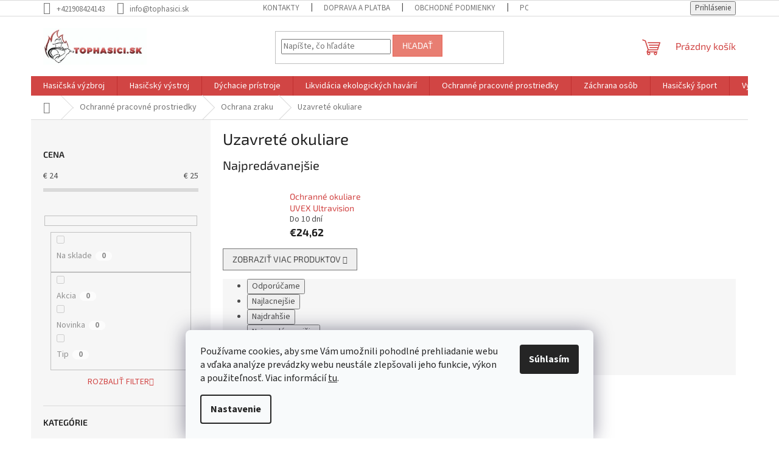

--- FILE ---
content_type: text/html; charset=utf-8
request_url: https://www.tophasici.sk/kategoria/uzavrete-okuliare/
body_size: 29449
content:
<!doctype html><html lang="sk" dir="ltr" class="header-background-light external-fonts-loaded"><head><meta charset="utf-8" /><meta name="viewport" content="width=device-width,initial-scale=1" /><title>Uzavreté okuliare - Tophasici.sk</title><link rel="preconnect" href="https://cdn.myshoptet.com" /><link rel="dns-prefetch" href="https://cdn.myshoptet.com" /><link rel="preload" href="https://cdn.myshoptet.com/prj/dist/master/cms/libs/jquery/jquery-1.11.3.min.js" as="script" /><link href="https://cdn.myshoptet.com/prj/dist/master/cms/templates/frontend_templates/shared/css/font-face/source-sans-3.css" rel="stylesheet"><link href="https://cdn.myshoptet.com/prj/dist/master/cms/templates/frontend_templates/shared/css/font-face/exo-2.css" rel="stylesheet"><link href="https://cdn.myshoptet.com/prj/dist/master/shop/dist/font-shoptet-11.css.62c94c7785ff2cea73b2.css" rel="stylesheet"><script>
dataLayer = [];
dataLayer.push({'shoptet' : {
    "pageId": 1268,
    "pageType": "category",
    "currency": "EUR",
    "currencyInfo": {
        "decimalSeparator": ",",
        "exchangeRate": 1,
        "priceDecimalPlaces": 2,
        "symbol": "\u20ac",
        "symbolLeft": 1,
        "thousandSeparator": " "
    },
    "language": "sk",
    "projectId": 293254,
    "category": {
        "guid": "dcc94189-7581-11ea-a065-0cc47a6c92bc",
        "path": "Ochrann\u00e9 pracovn\u00e9 prostriedky | Ochrana zraku | Uzavret\u00e9 okuliare",
        "parentCategoryGuid": "e35e6bb0-71cb-11ea-a065-0cc47a6c92bc"
    },
    "cartInfo": {
        "id": null,
        "freeShipping": false,
        "freeShippingFrom": 200,
        "leftToFreeGift": {
            "formattedPrice": "\u20ac0",
            "priceLeft": 0
        },
        "freeGift": false,
        "leftToFreeShipping": {
            "priceLeft": 200,
            "dependOnRegion": 0,
            "formattedPrice": "\u20ac200"
        },
        "discountCoupon": [],
        "getNoBillingShippingPrice": {
            "withoutVat": 0,
            "vat": 0,
            "withVat": 0
        },
        "cartItems": [],
        "taxMode": "ORDINARY"
    },
    "cart": [],
    "customer": {
        "priceRatio": 1,
        "priceListId": 1,
        "groupId": null,
        "registered": false,
        "mainAccount": false
    }
}});
dataLayer.push({'cookie_consent' : {
    "marketing": "denied",
    "analytics": "denied"
}});
document.addEventListener('DOMContentLoaded', function() {
    shoptet.consent.onAccept(function(agreements) {
        if (agreements.length == 0) {
            return;
        }
        dataLayer.push({
            'cookie_consent' : {
                'marketing' : (agreements.includes(shoptet.config.cookiesConsentOptPersonalisation)
                    ? 'granted' : 'denied'),
                'analytics': (agreements.includes(shoptet.config.cookiesConsentOptAnalytics)
                    ? 'granted' : 'denied')
            },
            'event': 'cookie_consent'
        });
    });
});
</script>

<!-- Google Tag Manager -->
<script>(function(w,d,s,l,i){w[l]=w[l]||[];w[l].push({'gtm.start':
new Date().getTime(),event:'gtm.js'});var f=d.getElementsByTagName(s)[0],
j=d.createElement(s),dl=l!='dataLayer'?'&l='+l:'';j.async=true;j.src=
'https://www.googletagmanager.com/gtm.js?id='+i+dl;f.parentNode.insertBefore(j,f);
})(window,document,'script','dataLayer','GTM-PWFK5HG');</script>
<!-- End Google Tag Manager -->

<meta property="og:type" content="website"><meta property="og:site_name" content="tophasici.sk"><meta property="og:url" content="https://www.tophasici.sk/kategoria/uzavrete-okuliare/"><meta property="og:title" content="Uzavreté okuliare - Tophasici.sk"><meta name="author" content="Tophasici.sk"><meta name="web_author" content="Shoptet.sk"><meta name="dcterms.rightsHolder" content="www.tophasici.sk"><meta name="robots" content="index,follow"><meta property="og:image" content="https://www.tophasici.sk/user/categories/orig/9320281_main_540x540.jpg"><meta property="og:description" content="Uzavreté okuliare, Tophasici.sk"><meta name="description" content="Uzavreté okuliare, Tophasici.sk"><meta name="google-site-verification" content="8493a29bb7516e5161dc163a36e7bf2302826250"><style>:root {--color-primary: #D14544;--color-primary-h: 0;--color-primary-s: 61%;--color-primary-l: 54%;--color-primary-hover: #000000;--color-primary-hover-h: 0;--color-primary-hover-s: 0%;--color-primary-hover-l: 0%;--color-secondary: #e74c3c;--color-secondary-h: 6;--color-secondary-s: 78%;--color-secondary-l: 57%;--color-secondary-hover: #D14544;--color-secondary-hover-h: 0;--color-secondary-hover-s: 61%;--color-secondary-hover-l: 54%;--color-tertiary: #e87e72;--color-tertiary-h: 6;--color-tertiary-s: 72%;--color-tertiary-l: 68%;--color-tertiary-hover: #e86456;--color-tertiary-hover-h: 6;--color-tertiary-hover-s: 76%;--color-tertiary-hover-l: 62%;--color-header-background: #ffffff;--template-font: "Source Sans 3";--template-headings-font: "Exo 2";--header-background-url: none;--cookies-notice-background: #F8FAFB;--cookies-notice-color: #252525;--cookies-notice-button-hover: #27263f;--cookies-notice-link-hover: #3b3a5f;--templates-update-management-preview-mode-content: "Náhľad aktualizácií šablóny je aktívny pre váš prehliadač."}</style>
    
    <link href="https://cdn.myshoptet.com/prj/dist/master/shop/dist/main-11.less.5a24dcbbdabfd189c152.css" rel="stylesheet" />
                <link href="https://cdn.myshoptet.com/prj/dist/master/shop/dist/mobile-header-v1-11.less.1ee105d41b5f713c21aa.css" rel="stylesheet" />
    
    <script>var shoptet = shoptet || {};</script>
    <script src="https://cdn.myshoptet.com/prj/dist/master/shop/dist/main-3g-header.js.05f199e7fd2450312de2.js"></script>
<!-- User include --><!-- api 473(125) html code header -->

                <style>
                    #order-billing-methods .radio-wrapper[data-guid="b332c833-9b1d-11ed-8eb3-0cc47a6c92bc"]:not(.cggooglepay), #order-billing-methods .radio-wrapper[data-guid="aca86ae6-66d4-11eb-a065-0cc47a6c92bc"]:not(.cgapplepay) {
                        display: none;
                    }
                </style>
                <script type="text/javascript">
                    document.addEventListener('DOMContentLoaded', function() {
                        if (getShoptetDataLayer('pageType') === 'billingAndShipping') {
                            
                try {
                    if (window.ApplePaySession && window.ApplePaySession.canMakePayments()) {
                        document.querySelector('#order-billing-methods .radio-wrapper[data-guid="aca86ae6-66d4-11eb-a065-0cc47a6c92bc"]').classList.add('cgapplepay');
                    }
                } catch (err) {} 
            
                            
                const cgBaseCardPaymentMethod = {
                        type: 'CARD',
                        parameters: {
                            allowedAuthMethods: ["PAN_ONLY", "CRYPTOGRAM_3DS"],
                            allowedCardNetworks: [/*"AMEX", "DISCOVER", "INTERAC", "JCB",*/ "MASTERCARD", "VISA"]
                        }
                };
                
                function cgLoadScript(src, callback)
                {
                    var s,
                        r,
                        t;
                    r = false;
                    s = document.createElement('script');
                    s.type = 'text/javascript';
                    s.src = src;
                    s.onload = s.onreadystatechange = function() {
                        if ( !r && (!this.readyState || this.readyState == 'complete') )
                        {
                            r = true;
                            callback();
                        }
                    };
                    t = document.getElementsByTagName('script')[0];
                    t.parentNode.insertBefore(s, t);
                } 
                
                function cgGetGoogleIsReadyToPayRequest() {
                    return Object.assign(
                        {},
                        {
                            apiVersion: 2,
                            apiVersionMinor: 0
                        },
                        {
                            allowedPaymentMethods: [cgBaseCardPaymentMethod]
                        }
                    );
                }

                function onCgGooglePayLoaded() {
                    let paymentsClient = new google.payments.api.PaymentsClient({environment: 'PRODUCTION'});
                    paymentsClient.isReadyToPay(cgGetGoogleIsReadyToPayRequest()).then(function(response) {
                        if (response.result) {
                            document.querySelector('#order-billing-methods .radio-wrapper[data-guid="b332c833-9b1d-11ed-8eb3-0cc47a6c92bc"]').classList.add('cggooglepay');	 	 	 	 	 
                        }
                    })
                    .catch(function(err) {});
                }
                
                cgLoadScript('https://pay.google.com/gp/p/js/pay.js', onCgGooglePayLoaded);
            
                        }
                    });
                </script> 
                
<!-- project html code header -->
<meta name="facebook-domain-verification" content="c0r083iyned5q9n49w9b5gjbig26nn" />
<meta property="fb:pages" content="109043273833462" />

<!-- /User include --><link rel="shortcut icon" href="/favicon.ico" type="image/x-icon" /><link rel="canonical" href="https://www.tophasici.sk/kategoria/uzavrete-okuliare/" /><script>!function(){var t={9196:function(){!function(){var t=/\[object (Boolean|Number|String|Function|Array|Date|RegExp)\]/;function r(r){return null==r?String(r):(r=t.exec(Object.prototype.toString.call(Object(r))))?r[1].toLowerCase():"object"}function n(t,r){return Object.prototype.hasOwnProperty.call(Object(t),r)}function e(t){if(!t||"object"!=r(t)||t.nodeType||t==t.window)return!1;try{if(t.constructor&&!n(t,"constructor")&&!n(t.constructor.prototype,"isPrototypeOf"))return!1}catch(t){return!1}for(var e in t);return void 0===e||n(t,e)}function o(t,r,n){this.b=t,this.f=r||function(){},this.d=!1,this.a={},this.c=[],this.e=function(t){return{set:function(r,n){u(c(r,n),t.a)},get:function(r){return t.get(r)}}}(this),i(this,t,!n);var e=t.push,o=this;t.push=function(){var r=[].slice.call(arguments,0),n=e.apply(t,r);return i(o,r),n}}function i(t,n,o){for(t.c.push.apply(t.c,n);!1===t.d&&0<t.c.length;){if("array"==r(n=t.c.shift()))t:{var i=n,a=t.a;if("string"==r(i[0])){for(var f=i[0].split("."),s=f.pop(),p=(i=i.slice(1),0);p<f.length;p++){if(void 0===a[f[p]])break t;a=a[f[p]]}try{a[s].apply(a,i)}catch(t){}}}else if("function"==typeof n)try{n.call(t.e)}catch(t){}else{if(!e(n))continue;for(var l in n)u(c(l,n[l]),t.a)}o||(t.d=!0,t.f(t.a,n),t.d=!1)}}function c(t,r){for(var n={},e=n,o=t.split("."),i=0;i<o.length-1;i++)e=e[o[i]]={};return e[o[o.length-1]]=r,n}function u(t,o){for(var i in t)if(n(t,i)){var c=t[i];"array"==r(c)?("array"==r(o[i])||(o[i]=[]),u(c,o[i])):e(c)?(e(o[i])||(o[i]={}),u(c,o[i])):o[i]=c}}window.DataLayerHelper=o,o.prototype.get=function(t){var r=this.a;t=t.split(".");for(var n=0;n<t.length;n++){if(void 0===r[t[n]])return;r=r[t[n]]}return r},o.prototype.flatten=function(){this.b.splice(0,this.b.length),this.b[0]={},u(this.a,this.b[0])}}()}},r={};function n(e){var o=r[e];if(void 0!==o)return o.exports;var i=r[e]={exports:{}};return t[e](i,i.exports,n),i.exports}n.n=function(t){var r=t&&t.__esModule?function(){return t.default}:function(){return t};return n.d(r,{a:r}),r},n.d=function(t,r){for(var e in r)n.o(r,e)&&!n.o(t,e)&&Object.defineProperty(t,e,{enumerable:!0,get:r[e]})},n.o=function(t,r){return Object.prototype.hasOwnProperty.call(t,r)},function(){"use strict";n(9196)}()}();</script>    <!-- Global site tag (gtag.js) - Google Analytics -->
    <script async src="https://www.googletagmanager.com/gtag/js?id=G-CV3JESR756"></script>
    <script>
        
        window.dataLayer = window.dataLayer || [];
        function gtag(){dataLayer.push(arguments);}
        

                    console.debug('default consent data');

            gtag('consent', 'default', {"ad_storage":"denied","analytics_storage":"denied","ad_user_data":"denied","ad_personalization":"denied","wait_for_update":500});
            dataLayer.push({
                'event': 'default_consent'
            });
        
        gtag('js', new Date());

                gtag('config', 'UA-146049652-1', { 'groups': "UA" });
        
                gtag('config', 'G-CV3JESR756', {"groups":"GA4","send_page_view":false,"content_group":"category","currency":"EUR","page_language":"sk"});
        
                gtag('config', 'AW-715362327');
        
        
        
        
        
                    gtag('event', 'page_view', {"send_to":"GA4","page_language":"sk","content_group":"category","currency":"EUR"});
        
        
        
        
        
        
        
        
        
        
        
        
        
        document.addEventListener('DOMContentLoaded', function() {
            if (typeof shoptet.tracking !== 'undefined') {
                for (var id in shoptet.tracking.bannersList) {
                    gtag('event', 'view_promotion', {
                        "send_to": "UA",
                        "promotions": [
                            {
                                "id": shoptet.tracking.bannersList[id].id,
                                "name": shoptet.tracking.bannersList[id].name,
                                "position": shoptet.tracking.bannersList[id].position
                            }
                        ]
                    });
                }
            }

            shoptet.consent.onAccept(function(agreements) {
                if (agreements.length !== 0) {
                    console.debug('gtag consent accept');
                    var gtagConsentPayload =  {
                        'ad_storage': agreements.includes(shoptet.config.cookiesConsentOptPersonalisation)
                            ? 'granted' : 'denied',
                        'analytics_storage': agreements.includes(shoptet.config.cookiesConsentOptAnalytics)
                            ? 'granted' : 'denied',
                                                                                                'ad_user_data': agreements.includes(shoptet.config.cookiesConsentOptPersonalisation)
                            ? 'granted' : 'denied',
                        'ad_personalization': agreements.includes(shoptet.config.cookiesConsentOptPersonalisation)
                            ? 'granted' : 'denied',
                        };
                    console.debug('update consent data', gtagConsentPayload);
                    gtag('consent', 'update', gtagConsentPayload);
                    dataLayer.push(
                        { 'event': 'update_consent' }
                    );
                }
            });
        });
    </script>
</head><body class="desktop id-1268 in-uzavrete-okuliare template-11 type-category multiple-columns-body columns-3 ums_forms_redesign--off ums_a11y_category_page--on ums_discussion_rating_forms--off ums_flags_display_unification--on ums_a11y_login--on mobile-header-version-1"><noscript>
    <style>
        #header {
            padding-top: 0;
            position: relative !important;
            top: 0;
        }
        .header-navigation {
            position: relative !important;
        }
        .overall-wrapper {
            margin: 0 !important;
        }
        body:not(.ready) {
            visibility: visible !important;
        }
    </style>
    <div class="no-javascript">
        <div class="no-javascript__title">Musíte zmeniť nastavenie vášho prehliadača</div>
        <div class="no-javascript__text">Pozrite sa na: <a href="https://www.google.com/support/bin/answer.py?answer=23852">Ako povoliť JavaScript vo vašom prehliadači</a>.</div>
        <div class="no-javascript__text">Ak používate software na blokovanie reklám, možno bude potrebné, aby ste povolili JavaScript z tejto stránky.</div>
        <div class="no-javascript__text">Ďakujeme.</div>
    </div>
</noscript>

        <div id="fb-root"></div>
        <script>
            window.fbAsyncInit = function() {
                FB.init({
//                    appId            : 'your-app-id',
                    autoLogAppEvents : true,
                    xfbml            : true,
                    version          : 'v19.0'
                });
            };
        </script>
        <script async defer crossorigin="anonymous" src="https://connect.facebook.net/sk_SK/sdk.js"></script>
<!-- Google Tag Manager (noscript) -->
<noscript><iframe src="https://www.googletagmanager.com/ns.html?id=GTM-PWFK5HG"
height="0" width="0" style="display:none;visibility:hidden"></iframe></noscript>
<!-- End Google Tag Manager (noscript) -->

    <div class="siteCookies siteCookies--bottom siteCookies--light js-siteCookies" role="dialog" data-testid="cookiesPopup" data-nosnippet>
        <div class="siteCookies__form">
            <div class="siteCookies__content">
                <div class="siteCookies__text">
                    Používame cookies, aby sme Vám umožnili pohodlné prehliadanie webu a vďaka analýze prevádzky webu neustále zlepšovali jeho funkcie, výkon a použiteľnosť. Viac informácií <a href="http://www.tophasici.sk/podmienky-ochrany-osobnych-udajov/" target="\">tu</a>.
                </div>
                <p class="siteCookies__links">
                    <button class="siteCookies__link js-cookies-settings" aria-label="Nastavenia cookies" data-testid="cookiesSettings">Nastavenie</button>
                </p>
            </div>
            <div class="siteCookies__buttonWrap">
                                <button class="siteCookies__button js-cookiesConsentSubmit" value="all" aria-label="Prijať cookies" data-testid="buttonCookiesAccept">Súhlasím</button>
            </div>
        </div>
        <script>
            document.addEventListener("DOMContentLoaded", () => {
                const siteCookies = document.querySelector('.js-siteCookies');
                document.addEventListener("scroll", shoptet.common.throttle(() => {
                    const st = document.documentElement.scrollTop;
                    if (st > 1) {
                        siteCookies.classList.add('siteCookies--scrolled');
                    } else {
                        siteCookies.classList.remove('siteCookies--scrolled');
                    }
                }, 100));
            });
        </script>
    </div>
<a href="#content" class="skip-link sr-only">Prejsť na obsah</a><div class="overall-wrapper"><div class="user-action"><div class="container">
    <div class="user-action-in">
                    <div id="login" class="user-action-login popup-widget login-widget" role="dialog" aria-labelledby="loginHeading">
        <div class="popup-widget-inner">
                            <h2 id="loginHeading">Prihlásenie k vášmu účtu</h2><div id="customerLogin"><form action="/action/Customer/Login/" method="post" id="formLoginIncluded" class="csrf-enabled formLogin" data-testid="formLogin"><input type="hidden" name="referer" value="" /><div class="form-group"><div class="input-wrapper email js-validated-element-wrapper no-label"><input type="email" name="email" class="form-control" autofocus placeholder="E-mailová adresa (napr. jan@novak.sk)" data-testid="inputEmail" autocomplete="email" required /></div></div><div class="form-group"><div class="input-wrapper password js-validated-element-wrapper no-label"><input type="password" name="password" class="form-control" placeholder="Heslo" data-testid="inputPassword" autocomplete="current-password" required /><span class="no-display">Nemôžete vyplniť toto pole</span><input type="text" name="surname" value="" class="no-display" /></div></div><div class="form-group"><div class="login-wrapper"><button type="submit" class="btn btn-secondary btn-text btn-login" data-testid="buttonSubmit">Prihlásiť sa</button><div class="password-helper"><a href="/registracia/" data-testid="signup" rel="nofollow">Nová registrácia</a><a href="/klient/zabudnute-heslo/" rel="nofollow">Zabudnuté heslo</a></div></div></div><div class="social-login-buttons"><div class="social-login-buttons-divider"><span>alebo</span></div><div class="form-group"><a href="/action/Social/login/?provider=Google" class="login-btn google" rel="nofollow"><span class="login-google-icon"></span><strong>Prihlásiť sa cez Google</strong></a></div></div></form>
</div>                    </div>
    </div>

                            <div id="cart-widget" class="user-action-cart popup-widget cart-widget loader-wrapper" data-testid="popupCartWidget" role="dialog" aria-hidden="true">
    <div class="popup-widget-inner cart-widget-inner place-cart-here">
        <div class="loader-overlay">
            <div class="loader"></div>
        </div>
    </div>

    <div class="cart-widget-button">
        <a href="/kosik/" class="btn btn-conversion" id="continue-order-button" rel="nofollow" data-testid="buttonNextStep">Pokračovať do košíka</a>
    </div>
</div>
            </div>
</div>
</div><div class="top-navigation-bar" data-testid="topNavigationBar">

    <div class="container">

        <div class="top-navigation-contacts">
            <strong>Zákaznícka podpora:</strong><a href="tel:+421908424143" class="project-phone" aria-label="Zavolať na +421908424143" data-testid="contactboxPhone"><span>+421908424143</span></a><a href="mailto:info@tophasici.sk" class="project-email" data-testid="contactboxEmail"><span>info@tophasici.sk</span></a>        </div>

                            <div class="top-navigation-menu">
                <div class="top-navigation-menu-trigger"></div>
                <ul class="top-navigation-bar-menu">
                                            <li class="top-navigation-menu-item-29">
                            <a href="/kontakty/">Kontakty</a>
                        </li>
                                            <li class="top-navigation-menu-item-1491">
                            <a href="/doprava-a-platba/">Doprava a platba</a>
                        </li>
                                            <li class="top-navigation-menu-item-39">
                            <a href="/obchodne-podmienky/">Obchodné podmienky</a>
                        </li>
                                            <li class="top-navigation-menu-item-691">
                            <a href="/podmienky-ochrany-osobnych-udajov/">Podmienky ochrany osobných údajov</a>
                        </li>
                                    </ul>
                <ul class="top-navigation-bar-menu-helper"></ul>
            </div>
        
        <div class="top-navigation-tools">
            <div class="responsive-tools">
                <a href="#" class="toggle-window" data-target="search" aria-label="Hľadať" data-testid="linkSearchIcon"></a>
                                                            <a href="#" class="toggle-window" data-target="login"></a>
                                                    <a href="#" class="toggle-window" data-target="navigation" aria-label="Menu" data-testid="hamburgerMenu"></a>
            </div>
                        <button class="top-nav-button top-nav-button-login toggle-window" type="button" data-target="login" aria-haspopup="dialog" aria-controls="login" aria-expanded="false" data-testid="signin"><span>Prihlásenie</span></button>        </div>

    </div>

</div>
<header id="header"><div class="container navigation-wrapper">
    <div class="header-top">
        <div class="site-name-wrapper">
            <div class="site-name"><a href="/" data-testid="linkWebsiteLogo"><img src="https://cdn.myshoptet.com/usr/www.tophasici.sk/user/logos/b_(1).png" alt="Tophasici.sk" fetchpriority="low" /></a></div>        </div>
        <div class="search" itemscope itemtype="https://schema.org/WebSite">
            <meta itemprop="headline" content="Uzavreté okuliare"/><meta itemprop="url" content="https://www.tophasici.sk"/><meta itemprop="text" content="Uzavreté okuliare, Tophasici.sk"/>            <form action="/action/ProductSearch/prepareString/" method="post"
    id="formSearchForm" class="search-form compact-form js-search-main"
    itemprop="potentialAction" itemscope itemtype="https://schema.org/SearchAction" data-testid="searchForm">
    <fieldset>
        <meta itemprop="target"
            content="https://www.tophasici.sk/vyhladavanie/?string={string}"/>
        <input type="hidden" name="language" value="sk"/>
        
            
<input
    type="search"
    name="string"
        class="query-input form-control search-input js-search-input"
    placeholder="Napíšte, čo hľadáte"
    autocomplete="off"
    required
    itemprop="query-input"
    aria-label="Vyhľadávanie"
    data-testid="searchInput"
>
            <button type="submit" class="btn btn-default" data-testid="searchBtn">Hľadať</button>
        
    </fieldset>
</form>
        </div>
        <div class="navigation-buttons">
                
    <a href="/kosik/" class="btn btn-icon toggle-window cart-count" data-target="cart" data-hover="true" data-redirect="true" data-testid="headerCart" rel="nofollow" aria-haspopup="dialog" aria-expanded="false" aria-controls="cart-widget">
        
                <span class="sr-only">Nákupný košík</span>
        
            <span class="cart-price visible-lg-inline-block" data-testid="headerCartPrice">
                                    Prázdny košík                            </span>
        
    
            </a>
        </div>
    </div>
    <nav id="navigation" aria-label="Hlavné menu" data-collapsible="true"><div class="navigation-in menu"><ul class="menu-level-1" role="menubar" data-testid="headerMenuItems"><li class="menu-item-695 ext" role="none"><a href="/kategoria/hasicska-vyzbroj/" data-testid="headerMenuItem" role="menuitem" aria-haspopup="true" aria-expanded="false"><b>Hasičská výzbroj</b><span class="submenu-arrow"></span></a><ul class="menu-level-2" aria-label="Hasičská výzbroj" tabindex="-1" role="menu"><li class="menu-item-716 has-third-level" role="none"><a href="/kategoria/hadice-a-savice/" class="menu-image" data-testid="headerMenuItem" tabindex="-1" aria-hidden="true"><img src="data:image/svg+xml,%3Csvg%20width%3D%22140%22%20height%3D%22100%22%20xmlns%3D%22http%3A%2F%2Fwww.w3.org%2F2000%2Fsvg%22%3E%3C%2Fsvg%3E" alt="" aria-hidden="true" width="140" height="100"  data-src="https://cdn.myshoptet.com/usr/www.tophasici.sk/user/categories/thumb/obrazek_177.jpg" fetchpriority="low" /></a><div><a href="/kategoria/hadice-a-savice/" data-testid="headerMenuItem" role="menuitem"><span>Hadice a savice</span></a>
                                                    <ul class="menu-level-3" role="menu">
                                                                    <li class="menu-item-803" role="none">
                                        <a href="/kategoria/zasahove-hadice/" data-testid="headerMenuItem" role="menuitem">
                                            Zásahové hadice</a>,                                    </li>
                                                                    <li class="menu-item-806" role="none">
                                        <a href="/kategoria/savice/" data-testid="headerMenuItem" role="menuitem">
                                            Savice</a>,                                    </li>
                                                                    <li class="menu-item-809" role="none">
                                        <a href="/kategoria/prislusenstvo-k-hadiciam/" data-testid="headerMenuItem" role="menuitem">
                                            Príslušenstvo k hadiciam</a>                                    </li>
                                                            </ul>
                        </div></li><li class="menu-item-719 has-third-level" role="none"><a href="/kategoria/armatury/" class="menu-image" data-testid="headerMenuItem" tabindex="-1" aria-hidden="true"><img src="data:image/svg+xml,%3Csvg%20width%3D%22140%22%20height%3D%22100%22%20xmlns%3D%22http%3A%2F%2Fwww.w3.org%2F2000%2Fsvg%22%3E%3C%2Fsvg%3E" alt="" aria-hidden="true" width="140" height="100"  data-src="https://cdn.myshoptet.com/usr/www.tophasici.sk/user/categories/thumb/tkw-katalog_armaturen2017__bilder_seite_12_bild_0001.jpg" fetchpriority="low" /></a><div><a href="/kategoria/armatury/" data-testid="headerMenuItem" role="menuitem"><span>Armatúry</span></a>
                                                    <ul class="menu-level-3" role="menu">
                                                                    <li class="menu-item-812" role="none">
                                        <a href="/kategoria/rozdelovace/" data-testid="headerMenuItem" role="menuitem">
                                            Rozdelovače</a>,                                    </li>
                                                                    <li class="menu-item-815" role="none">
                                        <a href="/kategoria/zberace/" data-testid="headerMenuItem" role="menuitem">
                                            Zberače</a>,                                    </li>
                                                                    <li class="menu-item-818" role="none">
                                        <a href="/kategoria/sacie-kose/" data-testid="headerMenuItem" role="menuitem">
                                            Sacie koše</a>,                                    </li>
                                                                    <li class="menu-item-857" role="none">
                                        <a href="/kategoria/kluce/" data-testid="headerMenuItem" role="menuitem">
                                            Hydrantové klúče</a>,                                    </li>
                                                                    <li class="menu-item-821" role="none">
                                        <a href="/kategoria/primiesavace/" data-testid="headerMenuItem" role="menuitem">
                                            Primiešavače</a>,                                    </li>
                                                                    <li class="menu-item-989" role="none">
                                        <a href="/kategoria/hadicove-spojky/" data-testid="headerMenuItem" role="menuitem">
                                            Hadicové spojky</a>,                                    </li>
                                                                    <li class="menu-item-992" role="none">
                                        <a href="/kategoria/pevne-spojky/" data-testid="headerMenuItem" role="menuitem">
                                            Pevné spojky</a>,                                    </li>
                                                                    <li class="menu-item-824" role="none">
                                        <a href="/kategoria/savicove-spojky/" data-testid="headerMenuItem" role="menuitem">
                                            Savicové spojky</a>,                                    </li>
                                                                    <li class="menu-item-827" role="none">
                                        <a href="/kategoria/prechody/" data-testid="headerMenuItem" role="menuitem">
                                            Prechody</a>,                                    </li>
                                                                    <li class="menu-item-830" role="none">
                                        <a href="/kategoria/zaslepovacie-viecka/" data-testid="headerMenuItem" role="menuitem">
                                            Zaslepovacie viečka</a>,                                    </li>
                                                                    <li class="menu-item-833" role="none">
                                        <a href="/kategoria/tesnenia/" data-testid="headerMenuItem" role="menuitem">
                                            Tesnenia</a>,                                    </li>
                                                                    <li class="menu-item-836" role="none">
                                        <a href="/kategoria/hydrantove-nadstavce/" data-testid="headerMenuItem" role="menuitem">
                                            Hydrantové nástavce</a>,                                    </li>
                                                                    <li class="menu-item-1013" role="none">
                                        <a href="/kategoria/zabrana-proti-spatnemu-toku/" data-testid="headerMenuItem" role="menuitem">
                                            Zábrana proti spätnému toku</a>,                                    </li>
                                                                    <li class="menu-item-839" role="none">
                                        <a href="/kategoria/ejektory/" data-testid="headerMenuItem" role="menuitem">
                                            Ejektory</a>,                                    </li>
                                                                    <li class="menu-item-1019" role="none">
                                        <a href="/kategoria/ventily/" data-testid="headerMenuItem" role="menuitem">
                                            Ventily</a>,                                    </li>
                                                                    <li class="menu-item-1025" role="none">
                                        <a href="/kategoria/potrubne-kolena/" data-testid="headerMenuItem" role="menuitem">
                                            Potrubné kolená</a>,                                    </li>
                                                                    <li class="menu-item-1031" role="none">
                                        <a href="/kategoria/kotviace-spojky/" data-testid="headerMenuItem" role="menuitem">
                                            Kotviace spojky</a>                                    </li>
                                                            </ul>
                        </div></li><li class="menu-item-722 has-third-level" role="none"><a href="/kategoria/prudnice/" class="menu-image" data-testid="headerMenuItem" tabindex="-1" aria-hidden="true"><img src="data:image/svg+xml,%3Csvg%20width%3D%22140%22%20height%3D%22100%22%20xmlns%3D%22http%3A%2F%2Fwww.w3.org%2F2000%2Fsvg%22%3E%3C%2Fsvg%3E" alt="" aria-hidden="true" width="140" height="100"  data-src="https://cdn.myshoptet.com/usr/www.tophasici.sk/user/categories/thumb/obrazek_237.jpg" fetchpriority="low" /></a><div><a href="/kategoria/prudnice/" data-testid="headerMenuItem" role="menuitem"><span>Prúdnice</span></a>
                                                    <ul class="menu-level-3" role="menu">
                                                                    <li class="menu-item-842" role="none">
                                        <a href="/kategoria/zasahove-prudnice/" data-testid="headerMenuItem" role="menuitem">
                                            Zásahové prúdnice</a>,                                    </li>
                                                                    <li class="menu-item-845" role="none">
                                        <a href="/kategoria/vysokotlakove-prudnice/" data-testid="headerMenuItem" role="menuitem">
                                            Vysokotlakové prúdnice</a>,                                    </li>
                                                                    <li class="menu-item-848" role="none">
                                        <a href="/kategoria/penotvorne-prudnice/" data-testid="headerMenuItem" role="menuitem">
                                            Penotvorné prúdnice</a>,                                    </li>
                                                                    <li class="menu-item-851" role="none">
                                        <a href="/kategoria/na-tuhe-zmacadla/" data-testid="headerMenuItem" role="menuitem">
                                            Na tuhé zmáčadlá</a>,                                    </li>
                                                                    <li class="menu-item-854" role="none">
                                        <a href="/kategoria/clonove-prudnice/" data-testid="headerMenuItem" role="menuitem">
                                            Clonové prúdnice</a>,                                    </li>
                                                                    <li class="menu-item-998" role="none">
                                        <a href="/kategoria/prislusenstvo/" data-testid="headerMenuItem" role="menuitem">
                                            Príslušenstvo</a>,                                    </li>
                                                                    <li class="menu-item-1304" role="none">
                                        <a href="/kategoria/poziarne-monitory-a-lafetove-prudnice/" data-testid="headerMenuItem" role="menuitem">
                                            Požiarne monitory a lafetové prúdnice</a>,                                    </li>
                                                                    <li class="menu-item-1334" role="none">
                                        <a href="/kategoria/hydrantove-prudnice/" data-testid="headerMenuItem" role="menuitem">
                                            Hydrantové prúdnice</a>                                    </li>
                                                            </ul>
                        </div></li><li class="menu-item-725" role="none"><a href="/kategoria/likvidacia-lesnych-poziarov/" class="menu-image" data-testid="headerMenuItem" tabindex="-1" aria-hidden="true"><img src="data:image/svg+xml,%3Csvg%20width%3D%22140%22%20height%3D%22100%22%20xmlns%3D%22http%3A%2F%2Fwww.w3.org%2F2000%2Fsvg%22%3E%3C%2Fsvg%3E" alt="" aria-hidden="true" width="140" height="100"  data-src="https://cdn.myshoptet.com/usr/www.tophasici.sk/user/categories/thumb/ermak_1.gif" fetchpriority="low" /></a><div><a href="/kategoria/likvidacia-lesnych-poziarov/" data-testid="headerMenuItem" role="menuitem"><span>Likvidácia lesných požiarov</span></a>
                        </div></li><li class="menu-item-728 has-third-level" role="none"><a href="/kategoria/osvetlovacia-technika/" class="menu-image" data-testid="headerMenuItem" tabindex="-1" aria-hidden="true"><img src="data:image/svg+xml,%3Csvg%20width%3D%22140%22%20height%3D%22100%22%20xmlns%3D%22http%3A%2F%2Fwww.w3.org%2F2000%2Fsvg%22%3E%3C%2Fsvg%3E" alt="" aria-hidden="true" width="140" height="100"  data-src="https://cdn.myshoptet.com/usr/www.tophasici.sk/user/categories/thumb/848-1_adalit-l-3000-power-atex.jpg" fetchpriority="low" /></a><div><a href="/kategoria/osvetlovacia-technika/" data-testid="headerMenuItem" role="menuitem"><span>Osvetlovacia technika</span></a>
                                                    <ul class="menu-level-3" role="menu">
                                                                    <li class="menu-item-863" role="none">
                                        <a href="/kategoria/svietidla-na-prilbu/" data-testid="headerMenuItem" role="menuitem">
                                            Svietidlá na prilbu</a>,                                    </li>
                                                                    <li class="menu-item-866" role="none">
                                        <a href="/kategoria/celove-svietidla/" data-testid="headerMenuItem" role="menuitem">
                                            Čelové svietidlá</a>,                                    </li>
                                                                    <li class="menu-item-869" role="none">
                                        <a href="/kategoria/prenosne-svietidla/" data-testid="headerMenuItem" role="menuitem">
                                            Ručné svietidlá</a>,                                    </li>
                                                                    <li class="menu-item-1603" role="none">
                                        <a href="/kategoria/pracovne-svetla-a-reflektory/" data-testid="headerMenuItem" role="menuitem">
                                            Pracovné svetlá a reflektory</a>,                                    </li>
                                                                    <li class="menu-item-872" role="none">
                                        <a href="/kategoria/prislusenstvo-k-svietidlam/" data-testid="headerMenuItem" role="menuitem">
                                            Príslušenstvo k svietidlám</a>,                                    </li>
                                                                    <li class="menu-item-1487" role="none">
                                        <a href="/kategoria/pracovne-pridavne-svetla-na-vozidla/" data-testid="headerMenuItem" role="menuitem">
                                            Pracovné prídavné svetlá na vozidlá</a>,                                    </li>
                                                                    <li class="menu-item-1530" role="none">
                                        <a href="/kategoria/vysuvne-osvetlovacie-stoziare-pre-hasicske-vozidla/" data-testid="headerMenuItem" role="menuitem">
                                            Výsuvné osvetľovacie stožiare pre hasičské vozidlá</a>,                                    </li>
                                                                    <li class="menu-item-1618" role="none">
                                        <a href="/kategoria/vystrazne-a-signalizacne-svietidla/" data-testid="headerMenuItem" role="menuitem">
                                            Výstražné a signalizačné svietidlá</a>,                                    </li>
                                                                    <li class="menu-item-1630" role="none">
                                        <a href="/kategoria/chemicke-svetla/" data-testid="headerMenuItem" role="menuitem">
                                            Chemické svetlá</a>,                                    </li>
                                                                    <li class="menu-item-1634" role="none">
                                        <a href="/kategoria/uv-lampy/" data-testid="headerMenuItem" role="menuitem">
                                            UV lampy</a>                                    </li>
                                                            </ul>
                        </div></li><li class="menu-item-731 has-third-level" role="none"><a href="/kategoria/cerpadla/" class="menu-image" data-testid="headerMenuItem" tabindex="-1" aria-hidden="true"><img src="data:image/svg+xml,%3Csvg%20width%3D%22140%22%20height%3D%22100%22%20xmlns%3D%22http%3A%2F%2Fwww.w3.org%2F2000%2Fsvg%22%3E%3C%2Fsvg%3E" alt="" aria-hidden="true" width="140" height="100"  data-src="https://cdn.myshoptet.com/usr/www.tophasici.sk/user/categories/thumb/8895105.jpg" fetchpriority="low" /></a><div><a href="/kategoria/cerpadla/" data-testid="headerMenuItem" role="menuitem"><span>Čerpadlá</span></a>
                                                    <ul class="menu-level-3" role="menu">
                                                                    <li class="menu-item-875" role="none">
                                        <a href="/kategoria/plavajuce-cerpadla/" data-testid="headerMenuItem" role="menuitem">
                                            Plávajúce čerpadlá</a>,                                    </li>
                                                                    <li class="menu-item-878" role="none">
                                        <a href="/kategoria/kalove-cerpadla/" data-testid="headerMenuItem" role="menuitem">
                                            Kalové čerpadlá</a>,                                    </li>
                                                                    <li class="menu-item-1106" role="none">
                                        <a href="/kategoria/prislusenstvo-k-cerpadlam/" data-testid="headerMenuItem" role="menuitem">
                                            Príslušenstvo k čerpadlám</a>                                    </li>
                                                            </ul>
                        </div></li><li class="menu-item-734 has-third-level" role="none"><a href="/kategoria/elektrocentraly/" class="menu-image" data-testid="headerMenuItem" tabindex="-1" aria-hidden="true"><img src="data:image/svg+xml,%3Csvg%20width%3D%22140%22%20height%3D%22100%22%20xmlns%3D%22http%3A%2F%2Fwww.w3.org%2F2000%2Fsvg%22%3E%3C%2Fsvg%3E" alt="" aria-hidden="true" width="140" height="100"  data-src="https://cdn.myshoptet.com/usr/www.tophasici.sk/user/categories/thumb/8896109.jpg" fetchpriority="low" /></a><div><a href="/kategoria/elektrocentraly/" data-testid="headerMenuItem" role="menuitem"><span>Elektrocentrály</span></a>
                                                    <ul class="menu-level-3" role="menu">
                                                                    <li class="menu-item-881" role="none">
                                        <a href="/kategoria/jednofazove-elektrocentraly/" data-testid="headerMenuItem" role="menuitem">
                                            Jednofázové elektrocentrály</a>,                                    </li>
                                                                    <li class="menu-item-884" role="none">
                                        <a href="/kategoria/trojfazove-elektrocentraly/" data-testid="headerMenuItem" role="menuitem">
                                            Trojfázové elektrocentrály</a>,                                    </li>
                                                                    <li class="menu-item-887" role="none">
                                        <a href="/kategoria/prenosne--digitalne--elektrocentraly/" data-testid="headerMenuItem" role="menuitem">
                                            Prenosné (digitálne) elektrocentrály</a>,                                    </li>
                                                                    <li class="menu-item-1109" role="none">
                                        <a href="/kategoria/prislusenstvo-k-elektrocentralam/" data-testid="headerMenuItem" role="menuitem">
                                            Príslušenstvo k elektrocentrálam</a>                                    </li>
                                                            </ul>
                        </div></li><li class="menu-item-737 has-third-level" role="none"><a href="/kategoria/vyslobodzovacie-prostriedky/" class="menu-image" data-testid="headerMenuItem" tabindex="-1" aria-hidden="true"><img src="data:image/svg+xml,%3Csvg%20width%3D%22140%22%20height%3D%22100%22%20xmlns%3D%22http%3A%2F%2Fwww.w3.org%2F2000%2Fsvg%22%3E%3C%2Fsvg%3E" alt="" aria-hidden="true" width="140" height="100"  data-src="https://cdn.myshoptet.com/usr/www.tophasici.sk/user/categories/thumb/paratech1.jpg" fetchpriority="low" /></a><div><a href="/kategoria/vyslobodzovacie-prostriedky/" data-testid="headerMenuItem" role="menuitem"><span>Vyslobodzovacie prostriedky</span></a>
                                                    <ul class="menu-level-3" role="menu">
                                                                    <li class="menu-item-890" role="none">
                                        <a href="/kategoria/sekery/" data-testid="headerMenuItem" role="menuitem">
                                            Sekery</a>,                                    </li>
                                                                    <li class="menu-item-893" role="none">
                                        <a href="/kategoria/pacidla/" data-testid="headerMenuItem" role="menuitem">
                                            Páčidlá</a>,                                    </li>
                                                                    <li class="menu-item-896" role="none">
                                        <a href="/kategoria/noze--rezace-pasov/" data-testid="headerMenuItem" role="menuitem">
                                            Nože, rezače pásov</a>,                                    </li>
                                                                    <li class="menu-item-899" role="none">
                                        <a href="/kategoria/likvidatory-a-haky/" data-testid="headerMenuItem" role="menuitem">
                                            Likvidátory a háky</a>                                    </li>
                                                            </ul>
                        </div></li><li class="menu-item-740" role="none"><a href="/kategoria/ventilacia-a-odsavanie/" class="menu-image" data-testid="headerMenuItem" tabindex="-1" aria-hidden="true"><img src="data:image/svg+xml,%3Csvg%20width%3D%22140%22%20height%3D%22100%22%20xmlns%3D%22http%3A%2F%2Fwww.w3.org%2F2000%2Fsvg%22%3E%3C%2Fsvg%3E" alt="" aria-hidden="true" width="140" height="100"  data-src="https://cdn.myshoptet.com/usr/www.tophasici.sk/user/categories/thumb/obrazek_404_1.jpg" fetchpriority="low" /></a><div><a href="/kategoria/ventilacia-a-odsavanie/" data-testid="headerMenuItem" role="menuitem"><span>Ventilácia a odsávanie</span></a>
                        </div></li><li class="menu-item-743" role="none"><a href="/kategoria/hasiace-prostriedky/" class="menu-image" data-testid="headerMenuItem" tabindex="-1" aria-hidden="true"><img src="data:image/svg+xml,%3Csvg%20width%3D%22140%22%20height%3D%22100%22%20xmlns%3D%22http%3A%2F%2Fwww.w3.org%2F2000%2Fsvg%22%3E%3C%2Fsvg%3E" alt="" aria-hidden="true" width="140" height="100"  data-src="https://cdn.myshoptet.com/usr/www.tophasici.sk/user/categories/thumb/penidla-afff.png" fetchpriority="low" /></a><div><a href="/kategoria/hasiace-prostriedky/" data-testid="headerMenuItem" role="menuitem"><span>Penidlá a zmáčadlá</span></a>
                        </div></li><li class="menu-item-746" role="none"><a href="/kategoria/dychacia-technika/" class="menu-image" data-testid="headerMenuItem" tabindex="-1" aria-hidden="true"><img src="data:image/svg+xml,%3Csvg%20width%3D%22140%22%20height%3D%22100%22%20xmlns%3D%22http%3A%2F%2Fwww.w3.org%2F2000%2Fsvg%22%3E%3C%2Fsvg%3E" alt="" aria-hidden="true" width="140" height="100"  data-src="https://cdn.myshoptet.com/usr/www.tophasici.sk/user/categories/thumb/product_600x500.jpg" fetchpriority="low" /></a><div><a href="/kategoria/dychacia-technika/" data-testid="headerMenuItem" role="menuitem"><span>Ochrana dýchacích ciest</span></a>
                        </div></li><li class="menu-item-1328" role="none"><a href="/kategoria/dopravne-kuzele-a-zabrany/" class="menu-image" data-testid="headerMenuItem" tabindex="-1" aria-hidden="true"><img src="data:image/svg+xml,%3Csvg%20width%3D%22140%22%20height%3D%22100%22%20xmlns%3D%22http%3A%2F%2Fwww.w3.org%2F2000%2Fsvg%22%3E%3C%2Fsvg%3E" alt="" aria-hidden="true" width="140" height="100"  data-src="https://cdn.myshoptet.com/usr/www.tophasici.sk/user/categories/thumb/dopravny-kuzel-s-vysokou-stabilitou-original.jpg" fetchpriority="low" /></a><div><a href="/kategoria/dopravne-kuzele-a-zabrany/" data-testid="headerMenuItem" role="menuitem"><span>Dopravné kužele a zábrany</span></a>
                        </div></li><li class="menu-item-1355 has-third-level" role="none"><a href="/kategoria/radiostanice/" class="menu-image" data-testid="headerMenuItem" tabindex="-1" aria-hidden="true"><img src="data:image/svg+xml,%3Csvg%20width%3D%22140%22%20height%3D%22100%22%20xmlns%3D%22http%3A%2F%2Fwww.w3.org%2F2000%2Fsvg%22%3E%3C%2Fsvg%3E" alt="" aria-hidden="true" width="140" height="100"  data-src="https://cdn.myshoptet.com/usr/www.tophasici.sk/user/categories/thumb/_vyr_17g.jpg" fetchpriority="low" /></a><div><a href="/kategoria/radiostanice/" data-testid="headerMenuItem" role="menuitem"><span>Rádiostanice</span></a>
                                                    <ul class="menu-level-3" role="menu">
                                                                    <li class="menu-item-1382" role="none">
                                        <a href="/kategoria/mobilne-radiostanice/" data-testid="headerMenuItem" role="menuitem">
                                            Mobilné rádiostanice</a>,                                    </li>
                                                                    <li class="menu-item-1385" role="none">
                                        <a href="/kategoria/prenosne-radiostanice/" data-testid="headerMenuItem" role="menuitem">
                                            Prenosné rádiostanice</a>,                                    </li>
                                                                    <li class="menu-item-1388" role="none">
                                        <a href="/kategoria/prislusenstvo-pre-radiostanice/" data-testid="headerMenuItem" role="menuitem">
                                            Príslušenstvo pre rádiostanice</a>                                    </li>
                                                            </ul>
                        </div></li><li class="menu-item-1394" role="none"><a href="/kategoria/termokamery/" class="menu-image" data-testid="headerMenuItem" tabindex="-1" aria-hidden="true"><img src="data:image/svg+xml,%3Csvg%20width%3D%22140%22%20height%3D%22100%22%20xmlns%3D%22http%3A%2F%2Fwww.w3.org%2F2000%2Fsvg%22%3E%3C%2Fsvg%3E" alt="" aria-hidden="true" width="140" height="100"  data-src="https://cdn.myshoptet.com/usr/www.tophasici.sk/user/categories/thumb/k2.jpg" fetchpriority="low" /></a><div><a href="/kategoria/termokamery/" data-testid="headerMenuItem" role="menuitem"><span>Termokamery</span></a>
                        </div></li><li class="menu-item-1481" role="none"><a href="/kategoria/majaky-a-sireny/" class="menu-image" data-testid="headerMenuItem" tabindex="-1" aria-hidden="true"><img src="data:image/svg+xml,%3Csvg%20width%3D%22140%22%20height%3D%22100%22%20xmlns%3D%22http%3A%2F%2Fwww.w3.org%2F2000%2Fsvg%22%3E%3C%2Fsvg%3E" alt="" aria-hidden="true" width="140" height="100"  data-src="https://cdn.myshoptet.com/usr/www.tophasici.sk/user/categories/thumb/maja__ky_(1).png" fetchpriority="low" /></a><div><a href="/kategoria/majaky-a-sireny/" data-testid="headerMenuItem" role="menuitem"><span>Majáky a sirény</span></a>
                        </div></li><li class="menu-item-1524" role="none"><a href="/kategoria/poziarne-nadrze/" class="menu-image" data-testid="headerMenuItem" tabindex="-1" aria-hidden="true"><img src="data:image/svg+xml,%3Csvg%20width%3D%22140%22%20height%3D%22100%22%20xmlns%3D%22http%3A%2F%2Fwww.w3.org%2F2000%2Fsvg%22%3E%3C%2Fsvg%3E" alt="" aria-hidden="true" width="140" height="100"  data-src="https://cdn.myshoptet.com/usr/www.tophasici.sk/user/categories/thumb/poz__iarne_na__drz__e.jpeg" fetchpriority="low" /></a><div><a href="/kategoria/poziarne-nadrze/" data-testid="headerMenuItem" role="menuitem"><span>Požiarne nádrže</span></a>
                        </div></li><li class="menu-item-1536" role="none"><a href="/kategoria/rebriky-a-voziky/" class="menu-image" data-testid="headerMenuItem" tabindex="-1" aria-hidden="true"><img src="data:image/svg+xml,%3Csvg%20width%3D%22140%22%20height%3D%22100%22%20xmlns%3D%22http%3A%2F%2Fwww.w3.org%2F2000%2Fsvg%22%3E%3C%2Fsvg%3E" alt="" aria-hidden="true" width="140" height="100"  data-src="https://cdn.myshoptet.com/usr/www.tophasici.sk/user/categories/thumb/0aff7c374063e073e837810003a3d4e4.jpeg" fetchpriority="low" /></a><div><a href="/kategoria/rebriky-a-voziky/" data-testid="headerMenuItem" role="menuitem"><span>Rebríky a vozíky</span></a>
                        </div></li><li class="menu-item-1631" role="none"><a href="/kategoria/likvidacia-hmyzu/" class="menu-image" data-testid="headerMenuItem" tabindex="-1" aria-hidden="true"><img src="data:image/svg+xml,%3Csvg%20width%3D%22140%22%20height%3D%22100%22%20xmlns%3D%22http%3A%2F%2Fwww.w3.org%2F2000%2Fsvg%22%3E%3C%2Fsvg%3E" alt="" aria-hidden="true" width="140" height="100"  data-src="https://cdn.myshoptet.com/usr/www.tophasici.sk/user/categories/thumb/combi-2024-02-web-new.png" fetchpriority="low" /></a><div><a href="/kategoria/likvidacia-hmyzu/" data-testid="headerMenuItem" role="menuitem"><span>Likvidácia hmyzu</span></a>
                        </div></li></ul></li>
<li class="menu-item-698 ext" role="none"><a href="/kategoria/hasicska-vystroj/" data-testid="headerMenuItem" role="menuitem" aria-haspopup="true" aria-expanded="false"><b>Hasičský výstroj</b><span class="submenu-arrow"></span></a><ul class="menu-level-2" aria-label="Hasičský výstroj" tabindex="-1" role="menu"><li class="menu-item-905 has-third-level" role="none"><a href="/kategoria/zasahove-odevy/" class="menu-image" data-testid="headerMenuItem" tabindex="-1" aria-hidden="true"><img src="data:image/svg+xml,%3Csvg%20width%3D%22140%22%20height%3D%22100%22%20xmlns%3D%22http%3A%2F%2Fwww.w3.org%2F2000%2Fsvg%22%3E%3C%2Fsvg%3E" alt="" aria-hidden="true" width="140" height="100"  data-src="https://cdn.myshoptet.com/usr/www.tophasici.sk/user/categories/thumb/protek_plus1.png" fetchpriority="low" /></a><div><a href="/kategoria/zasahove-odevy/" data-testid="headerMenuItem" role="menuitem"><span>Zásahové odevy</span></a>
                                                    <ul class="menu-level-3" role="menu">
                                                                    <li class="menu-item-1558" role="none">
                                        <a href="/kategoria/lahke-zasahove-odevy/" data-testid="headerMenuItem" role="menuitem">
                                            Ľahké zásahové odevy</a>,                                    </li>
                                                                    <li class="menu-item-1561" role="none">
                                        <a href="/kategoria/tazke-zasahove-odevy/" data-testid="headerMenuItem" role="menuitem">
                                            Ťažké zásahové odevy</a>,                                    </li>
                                                                    <li class="menu-item-1564" role="none">
                                        <a href="/kategoria/nehorlave-spodne-pradlo/" data-testid="headerMenuItem" role="menuitem">
                                            Nehorľavé spodné prádlo</a>,                                    </li>
                                                                    <li class="menu-item-1637" role="none">
                                        <a href="/kategoria/specialne-zasahove-odevy/" data-testid="headerMenuItem" role="menuitem">
                                            Špeciálne zásahové odevy</a>                                    </li>
                                                            </ul>
                        </div></li><li class="menu-item-1609" role="none"><a href="/kategoria/udrzba-a-cistenie/" class="menu-image" data-testid="headerMenuItem" tabindex="-1" aria-hidden="true"><img src="data:image/svg+xml,%3Csvg%20width%3D%22140%22%20height%3D%22100%22%20xmlns%3D%22http%3A%2F%2Fwww.w3.org%2F2000%2Fsvg%22%3E%3C%2Fsvg%3E" alt="" aria-hidden="true" width="140" height="100"  data-src="https://cdn.myshoptet.com/usr/www.tophasici.sk/user/categories/thumb/rada_f_kth_chem_(1).png" fetchpriority="low" /></a><div><a href="/kategoria/udrzba-a-cistenie/" data-testid="headerMenuItem" role="menuitem"><span>Údržba a čistenie</span></a>
                        </div></li><li class="menu-item-761 has-third-level" role="none"><a href="/kategoria/hasicske-prilby/" class="menu-image" data-testid="headerMenuItem" tabindex="-1" aria-hidden="true"><img src="data:image/svg+xml,%3Csvg%20width%3D%22140%22%20height%3D%22100%22%20xmlns%3D%22http%3A%2F%2Fwww.w3.org%2F2000%2Fsvg%22%3E%3C%2Fsvg%3E" alt="" aria-hidden="true" width="140" height="100"  data-src="https://cdn.myshoptet.com/usr/www.tophasici.sk/user/categories/thumb/1985-9_zasahova-prilba-vfr-evo-cervena-priehladny-stit-1.jpeg" fetchpriority="low" /></a><div><a href="/kategoria/hasicske-prilby/" data-testid="headerMenuItem" role="menuitem"><span>Hasičské prilby</span></a>
                                                    <ul class="menu-level-3" role="menu">
                                                                    <li class="menu-item-932" role="none">
                                        <a href="/kategoria/zasahove-prilby/" data-testid="headerMenuItem" role="menuitem">
                                            Zásahové prilby</a>,                                    </li>
                                                                    <li class="menu-item-1037" role="none">
                                        <a href="/kategoria/prislusenstvo-k-prilbam/" data-testid="headerMenuItem" role="menuitem">
                                            Príslušenstvo k prilbám</a>,                                    </li>
                                                                    <li class="menu-item-1361" role="none">
                                        <a href="/kategoria/pracovne-prilby/" data-testid="headerMenuItem" role="menuitem">
                                            Pracovné prilby</a>                                    </li>
                                                            </ul>
                        </div></li><li class="menu-item-935" role="none"><a href="/kategoria/hasicske-zasahove-kukly/" class="menu-image" data-testid="headerMenuItem" tabindex="-1" aria-hidden="true"><img src="data:image/svg+xml,%3Csvg%20width%3D%22140%22%20height%3D%22100%22%20xmlns%3D%22http%3A%2F%2Fwww.w3.org%2F2000%2Fsvg%22%3E%3C%2Fsvg%3E" alt="" aria-hidden="true" width="140" height="100"  data-src="https://cdn.myshoptet.com/usr/www.tophasici.sk/user/categories/thumb/etf-313-km-2-1-255x255.jpg" fetchpriority="low" /></a><div><a href="/kategoria/hasicske-zasahove-kukly/" data-testid="headerMenuItem" role="menuitem"><span>Hasičské zásahové kukly</span></a>
                        </div></li><li class="menu-item-755 has-third-level" role="none"><a href="/kategoria/hasicska-obuv/" class="menu-image" data-testid="headerMenuItem" tabindex="-1" aria-hidden="true"><img src="data:image/svg+xml,%3Csvg%20width%3D%22140%22%20height%3D%22100%22%20xmlns%3D%22http%3A%2F%2Fwww.w3.org%2F2000%2Fsvg%22%3E%3C%2Fsvg%3E" alt="" aria-hidden="true" width="140" height="100"  data-src="https://cdn.myshoptet.com/usr/www.tophasici.sk/user/categories/thumb/507501_fire-eagledm5awsemywsuq-1.jpg" fetchpriority="low" /></a><div><a href="/kategoria/hasicska-obuv/" data-testid="headerMenuItem" role="menuitem"><span>Hasičská obuv</span></a>
                                                    <ul class="menu-level-3" role="menu">
                                                                    <li class="menu-item-917" role="none">
                                        <a href="/kategoria/zasahova-obuv/" data-testid="headerMenuItem" role="menuitem">
                                            Zásahová obuv</a>,                                    </li>
                                                                    <li class="menu-item-920" role="none">
                                        <a href="/kategoria/cizmy-a-brodovky-2/" data-testid="headerMenuItem" role="menuitem">
                                            Čižmy a brodovky</a>,                                    </li>
                                                                    <li class="menu-item-923" role="none">
                                        <a href="/kategoria/doplnky/" data-testid="headerMenuItem" role="menuitem">
                                            Doplnky</a>                                    </li>
                                                            </ul>
                        </div></li><li class="menu-item-758 has-third-level" role="none"><a href="/kategoria/hasicske-a-zachranarske-rukavice/" class="menu-image" data-testid="headerMenuItem" tabindex="-1" aria-hidden="true"><img src="data:image/svg+xml,%3Csvg%20width%3D%22140%22%20height%3D%22100%22%20xmlns%3D%22http%3A%2F%2Fwww.w3.org%2F2000%2Fsvg%22%3E%3C%2Fsvg%3E" alt="" aria-hidden="true" width="140" height="100"  data-src="https://cdn.myshoptet.com/usr/www.tophasici.sk/user/categories/thumb/fire-fighter_classic.jpg" fetchpriority="low" /></a><div><a href="/kategoria/hasicske-a-zachranarske-rukavice/" data-testid="headerMenuItem" role="menuitem"><span>Hasičské a záchranárske rukavice</span></a>
                                                    <ul class="menu-level-3" role="menu">
                                                                    <li class="menu-item-926" role="none">
                                        <a href="/kategoria/zasahove-rukavice-pre-hasicov/" data-testid="headerMenuItem" role="menuitem">
                                            Zásahové rukavice pre hasičov</a>,                                    </li>
                                                                    <li class="menu-item-929" role="none">
                                        <a href="/kategoria/pracovne-a-zachranarske-rukavice/" data-testid="headerMenuItem" role="menuitem">
                                            Pracovné a záchranárske rukavice</a>,                                    </li>
                                                                    <li class="menu-item-1121" role="none">
                                        <a href="/kategoria/prislusenstvo-k-rukaviciam/" data-testid="headerMenuItem" role="menuitem">
                                            Príslušenstvo k rukaviciam</a>                                    </li>
                                                            </ul>
                        </div></li><li class="menu-item-788" role="none"><a href="/kategoria/opasky-a-postroje/" class="menu-image" data-testid="headerMenuItem" tabindex="-1" aria-hidden="true"><img src="data:image/svg+xml,%3Csvg%20width%3D%22140%22%20height%3D%22100%22%20xmlns%3D%22http%3A%2F%2Fwww.w3.org%2F2000%2Fsvg%22%3E%3C%2Fsvg%3E" alt="" aria-hidden="true" width="140" height="100"  data-src="https://cdn.myshoptet.com/usr/www.tophasici.sk/user/categories/thumb/personal_(1).jpeg" fetchpriority="low" /></a><div><a href="/kategoria/opasky-a-postroje/" data-testid="headerMenuItem" role="menuitem"><span>Opasky a postroje</span></a>
                        </div></li><li class="menu-item-752 has-third-level" role="none"><a href="/kategoria/odevy/" class="menu-image" data-testid="headerMenuItem" tabindex="-1" aria-hidden="true"><img src="data:image/svg+xml,%3Csvg%20width%3D%22140%22%20height%3D%22100%22%20xmlns%3D%22http%3A%2F%2Fwww.w3.org%2F2000%2Fsvg%22%3E%3C%2Fsvg%3E" alt="" aria-hidden="true" width="140" height="100"  data-src="https://cdn.myshoptet.com/usr/www.tophasici.sk/user/categories/thumb/pa__nska_softshell_bunda_neon_z__lta__.jpg" fetchpriority="low" /></a><div><a href="/kategoria/odevy/" data-testid="headerMenuItem" role="menuitem"><span>Odevy</span></a>
                                                    <ul class="menu-level-3" role="menu">
                                                                    <li class="menu-item-908" role="none">
                                        <a href="/kategoria/pracovne-odevy/" data-testid="headerMenuItem" role="menuitem">
                                            Pracovné odevy</a>,                                    </li>
                                                                    <li class="menu-item-983" role="none">
                                        <a href="/kategoria/tricka-a-polokosele/" data-testid="headerMenuItem" role="menuitem">
                                            Tričká a polokošele</a>,                                    </li>
                                                                    <li class="menu-item-1073" role="none">
                                        <a href="/kategoria/nohavice--teplaky/" data-testid="headerMenuItem" role="menuitem">
                                            Nohavice, tepláky</a>,                                    </li>
                                                                    <li class="menu-item-1076" role="none">
                                        <a href="/kategoria/ciapky--siltovky/" data-testid="headerMenuItem" role="menuitem">
                                            Čiapky, šiltovky</a>,                                    </li>
                                                                    <li class="menu-item-1190" role="none">
                                        <a href="/kategoria/mikiny-a-bundy/" data-testid="headerMenuItem" role="menuitem">
                                            Mikiny a bundy</a>,                                    </li>
                                                                    <li class="menu-item-1298" role="none">
                                        <a href="/kategoria/reflexne-odevy/" data-testid="headerMenuItem" role="menuitem">
                                            Reflexné odevy/Odevy do daždivého počasia</a>,                                    </li>
                                                                    <li class="menu-item-1379" role="none">
                                        <a href="/kategoria/ochranne-odevy-ochrana-tvare/" data-testid="headerMenuItem" role="menuitem">
                                            Ochranné odevy/ochrana tváre</a>,                                    </li>
                                                                    <li class="menu-item-1448" role="none">
                                        <a href="/kategoria/pre-deti/" data-testid="headerMenuItem" role="menuitem">
                                            Pre deti</a>,                                    </li>
                                                                    <li class="menu-item-1475" role="none">
                                        <a href="/kategoria/menovky-a-hodnostne-oznacenia/" data-testid="headerMenuItem" role="menuitem">
                                            Menovky a hodnostné označenia</a>,                                    </li>
                                                                    <li class="menu-item-1554" role="none">
                                        <a href="/kategoria/rukavice-pre-volny-cas/" data-testid="headerMenuItem" role="menuitem">
                                            Rukavice pre voľný čas</a>                                    </li>
                                                            </ul>
                        </div></li><li class="menu-item-1497" role="none"><a href="/kategoria/tasky-na-vystroj/" class="menu-image" data-testid="headerMenuItem" tabindex="-1" aria-hidden="true"><img src="data:image/svg+xml,%3Csvg%20width%3D%22140%22%20height%3D%22100%22%20xmlns%3D%22http%3A%2F%2Fwww.w3.org%2F2000%2Fsvg%22%3E%3C%2Fsvg%3E" alt="" aria-hidden="true" width="140" height="100"  data-src="https://cdn.myshoptet.com/usr/www.tophasici.sk/user/categories/thumb/ht12-wearblxl1-69_gefu__llt_feuerwehr.jpg" fetchpriority="low" /></a><div><a href="/kategoria/tasky-na-vystroj/" data-testid="headerMenuItem" role="menuitem"><span>Tašky na výstroj</span></a>
                        </div></li></ul></li>
<li class="menu-item-1127 ext" role="none"><a href="/kategoria/dychacie-pristroje/" data-testid="headerMenuItem" role="menuitem" aria-haspopup="true" aria-expanded="false"><b>Dýchacie prístroje</b><span class="submenu-arrow"></span></a><ul class="menu-level-2" aria-label="Dýchacie prístroje" tabindex="-1" role="menu"><li class="menu-item-1133" role="none"><a href="/kategoria/adp/" class="menu-image" data-testid="headerMenuItem" tabindex="-1" aria-hidden="true"><img src="data:image/svg+xml,%3Csvg%20width%3D%22140%22%20height%3D%22100%22%20xmlns%3D%22http%3A%2F%2Fwww.w3.org%2F2000%2Fsvg%22%3E%3C%2Fsvg%3E" alt="" aria-hidden="true" width="140" height="100"  data-src="https://cdn.myshoptet.com/usr/www.tophasici.sk/user/categories/thumb/4-0-sigma2t2.png" fetchpriority="low" /></a><div><a href="/kategoria/adp/" data-testid="headerMenuItem" role="menuitem"><span>ADP - autonómne dýchacie prístroje</span></a>
                        </div></li><li class="menu-item-1136" role="none"><a href="/kategoria/celotvarove-masky/" class="menu-image" data-testid="headerMenuItem" tabindex="-1" aria-hidden="true"><img src="data:image/svg+xml,%3Csvg%20width%3D%22140%22%20height%3D%22100%22%20xmlns%3D%22http%3A%2F%2Fwww.w3.org%2F2000%2Fsvg%22%3E%3C%2Fsvg%3E" alt="" aria-hidden="true" width="140" height="100"  data-src="https://cdn.myshoptet.com/usr/www.tophasici.sk/user/categories/thumb/vision-3.png" fetchpriority="low" /></a><div><a href="/kategoria/celotvarove-masky/" data-testid="headerMenuItem" role="menuitem"><span>Celotvárové masky</span></a>
                        </div></li><li class="menu-item-1139" role="none"><a href="/kategoria/tlakove-flase/" class="menu-image" data-testid="headerMenuItem" tabindex="-1" aria-hidden="true"><img src="data:image/svg+xml,%3Csvg%20width%3D%22140%22%20height%3D%22100%22%20xmlns%3D%22http%3A%2F%2Fwww.w3.org%2F2000%2Fsvg%22%3E%3C%2Fsvg%3E" alt="" aria-hidden="true" width="140" height="100"  data-src="https://cdn.myshoptet.com/usr/www.tophasici.sk/user/categories/thumb/scott-composite-cylinder.jpg" fetchpriority="low" /></a><div><a href="/kategoria/tlakove-flase/" data-testid="headerMenuItem" role="menuitem"><span>Tlakové flaše</span></a>
                        </div></li><li class="menu-item-1142" role="none"><a href="/kategoria/doplnky-2/" class="menu-image" data-testid="headerMenuItem" tabindex="-1" aria-hidden="true"><img src="data:image/svg+xml,%3Csvg%20width%3D%22140%22%20height%3D%22100%22%20xmlns%3D%22http%3A%2F%2Fwww.w3.org%2F2000%2Fsvg%22%3E%3C%2Fsvg%3E" alt="" aria-hidden="true" width="140" height="100"  data-src="https://cdn.myshoptet.com/usr/www.tophasici.sk/user/categories/thumb/h102662.jpg" fetchpriority="low" /></a><div><a href="/kategoria/doplnky-2/" data-testid="headerMenuItem" role="menuitem"><span>Doplnky</span></a>
                        </div></li><li class="menu-item-1145" role="none"><a href="/kategoria/nosice/" class="menu-image" data-testid="headerMenuItem" tabindex="-1" aria-hidden="true"><img src="data:image/svg+xml,%3Csvg%20width%3D%22140%22%20height%3D%22100%22%20xmlns%3D%22http%3A%2F%2Fwww.w3.org%2F2000%2Fsvg%22%3E%3C%2Fsvg%3E" alt="" aria-hidden="true" width="140" height="100"  data-src="https://cdn.myshoptet.com/usr/www.tophasici.sk/user/categories/thumb/propak_sigma_product_rear_2048px-compressor.jpg" fetchpriority="low" /></a><div><a href="/kategoria/nosice/" data-testid="headerMenuItem" role="menuitem"><span>Nosiče</span></a>
                        </div></li></ul></li>
<li class="menu-item-749 ext" role="none"><a href="/kategoria/likvidacia-ekologickych-havarii/" data-testid="headerMenuItem" role="menuitem" aria-haspopup="true" aria-expanded="false"><b>Likvidácia ekologických havárií</b><span class="submenu-arrow"></span></a><ul class="menu-level-2" aria-label="Likvidácia ekologických havárií" tabindex="-1" role="menu"><li class="menu-item-800" role="none"><a href="/kategoria/havarijne-supravy/" class="menu-image" data-testid="headerMenuItem" tabindex="-1" aria-hidden="true"><img src="data:image/svg+xml,%3Csvg%20width%3D%22140%22%20height%3D%22100%22%20xmlns%3D%22http%3A%2F%2Fwww.w3.org%2F2000%2Fsvg%22%3E%3C%2Fsvg%3E" alt="" aria-hidden="true" width="140" height="100"  data-src="https://cdn.myshoptet.com/usr/www.tophasici.sk/user/categories/thumb/nudzova-suprava-densorb-sorbent-v-kont-na-kolieskach-ol-zachytna-kapacita-162-litrov-9d42-1.jpg" fetchpriority="low" /></a><div><a href="/kategoria/havarijne-supravy/" data-testid="headerMenuItem" role="menuitem"><span>Havarijné súpravy</span></a>
                        </div></li><li class="menu-item-902 has-third-level" role="none"><a href="/kategoria/sorbenty-na-chemikalie/" class="menu-image" data-testid="headerMenuItem" tabindex="-1" aria-hidden="true"><img src="data:image/svg+xml,%3Csvg%20width%3D%22140%22%20height%3D%22100%22%20xmlns%3D%22http%3A%2F%2Fwww.w3.org%2F2000%2Fsvg%22%3E%3C%2Fsvg%3E" alt="" aria-hidden="true" width="140" height="100"  data-src="https://cdn.myshoptet.com/usr/www.tophasici.sk/user/categories/thumb/sorbenty-na-chemikalie.jpg" fetchpriority="low" /></a><div><a href="/kategoria/sorbenty-na-chemikalie/" data-testid="headerMenuItem" role="menuitem"><span>Sorbenty na chemikálie</span></a>
                                                    <ul class="menu-level-3" role="menu">
                                                                    <li class="menu-item-1163" role="none">
                                        <a href="/kategoria/sorpcne-roly-na-chemikalie/" data-testid="headerMenuItem" role="menuitem">
                                            Sorpčné roly na chemikálie</a>,                                    </li>
                                                                    <li class="menu-item-1166" role="none">
                                        <a href="/kategoria/sorpcne-rohoze-na-chemikalie/" data-testid="headerMenuItem" role="menuitem">
                                            Sorpčné rohože na chemikálie</a>,                                    </li>
                                                                    <li class="menu-item-1169" role="none">
                                        <a href="/kategoria/sorpcne-hady-na-chemikalie/" data-testid="headerMenuItem" role="menuitem">
                                            Sorpčné hady na chemikálie</a>,                                    </li>
                                                                    <li class="menu-item-1172" role="none">
                                        <a href="/kategoria/sypke-sorbenty-na-chemikalie/" data-testid="headerMenuItem" role="menuitem">
                                            Sypké sorbenty na chemikálie</a>                                    </li>
                                                            </ul>
                        </div></li><li class="menu-item-797 has-third-level" role="none"><a href="/kategoria/sorbenty-na-olej/" class="menu-image" data-testid="headerMenuItem" tabindex="-1" aria-hidden="true"><img src="data:image/svg+xml,%3Csvg%20width%3D%22140%22%20height%3D%22100%22%20xmlns%3D%22http%3A%2F%2Fwww.w3.org%2F2000%2Fsvg%22%3E%3C%2Fsvg%3E" alt="" aria-hidden="true" width="140" height="100"  data-src="https://cdn.myshoptet.com/usr/www.tophasici.sk/user/categories/thumb/sorbenty-na-olej.jpg" fetchpriority="low" /></a><div><a href="/kategoria/sorbenty-na-olej/" data-testid="headerMenuItem" role="menuitem"><span>Sorbenty na olej</span></a>
                                                    <ul class="menu-level-3" role="menu">
                                                                    <li class="menu-item-1175" role="none">
                                        <a href="/kategoria/absorpcne-roly-na-olej/" data-testid="headerMenuItem" role="menuitem">
                                            Sorpčné roly na olej</a>,                                    </li>
                                                                    <li class="menu-item-1178" role="none">
                                        <a href="/kategoria/sorpcne-rohoze-na-olej/" data-testid="headerMenuItem" role="menuitem">
                                            Sorpčné rohože na olej</a>,                                    </li>
                                                                    <li class="menu-item-1181" role="none">
                                        <a href="/kategoria/sorpcne-hady-na-olej/" data-testid="headerMenuItem" role="menuitem">
                                            Sorpčné hady na olej</a>,                                    </li>
                                                                    <li class="menu-item-1184" role="none">
                                        <a href="/kategoria/sypke-sorbenty-na-olej/" data-testid="headerMenuItem" role="menuitem">
                                            Sypké sorbenty na olej</a>                                    </li>
                                                            </ul>
                        </div></li><li class="menu-item-977 has-third-level" role="none"><a href="/kategoria/univerzalne-sorbenty/" class="menu-image" data-testid="headerMenuItem" tabindex="-1" aria-hidden="true"><img src="data:image/svg+xml,%3Csvg%20width%3D%22140%22%20height%3D%22100%22%20xmlns%3D%22http%3A%2F%2Fwww.w3.org%2F2000%2Fsvg%22%3E%3C%2Fsvg%3E" alt="" aria-hidden="true" width="140" height="100"  data-src="https://cdn.myshoptet.com/usr/www.tophasici.sk/user/categories/thumb/univerzalne_sorbenty.jpg" fetchpriority="low" /></a><div><a href="/kategoria/univerzalne-sorbenty/" data-testid="headerMenuItem" role="menuitem"><span>Univerzálne sorbenty</span></a>
                                                    <ul class="menu-level-3" role="menu">
                                                                    <li class="menu-item-1151" role="none">
                                        <a href="/kategoria/univerzalne-absorpcne-roly/" data-testid="headerMenuItem" role="menuitem">
                                            Univerzálne absorpčné roly</a>,                                    </li>
                                                                    <li class="menu-item-1154" role="none">
                                        <a href="/kategoria/univerzalne-sorpcne-rohoze/" data-testid="headerMenuItem" role="menuitem">
                                            Univerzálne sorpčné rohože</a>,                                    </li>
                                                                    <li class="menu-item-1157" role="none">
                                        <a href="/kategoria/univerzalne-absorpcne-hady/" data-testid="headerMenuItem" role="menuitem">
                                            Univerzálne absorpčné hady</a>,                                    </li>
                                                                    <li class="menu-item-1160" role="none">
                                        <a href="/kategoria/univerzalne-sypke-sorbenty/" data-testid="headerMenuItem" role="menuitem">
                                            Univerzálne sypké sorbenty</a>                                    </li>
                                                            </ul>
                        </div></li></ul></li>
<li class="menu-item-1211 ext" role="none"><a href="/kategoria/ochranne-pracovne-prostriedky/" data-testid="headerMenuItem" role="menuitem" aria-haspopup="true" aria-expanded="false"><b>Ochranné pracovné prostriedky</b><span class="submenu-arrow"></span></a><ul class="menu-level-2" aria-label="Ochranné pracovné prostriedky" tabindex="-1" role="menu"><li class="menu-item-1214 has-third-level" role="none"><a href="/kategoria/ochranne-odevy-a-pracovne-oblecenie/" class="menu-image" data-testid="headerMenuItem" tabindex="-1" aria-hidden="true"><img src="data:image/svg+xml,%3Csvg%20width%3D%22140%22%20height%3D%22100%22%20xmlns%3D%22http%3A%2F%2Fwww.w3.org%2F2000%2Fsvg%22%3E%3C%2Fsvg%3E" alt="" aria-hidden="true" width="140" height="100"  data-src="https://cdn.myshoptet.com/usr/www.tophasici.sk/user/categories/thumb/etf1312yn-1.jpg" fetchpriority="low" /></a><div><a href="/kategoria/ochranne-odevy-a-pracovne-oblecenie/" data-testid="headerMenuItem" role="menuitem"><span>Ochranné odevy a pracovné oblečenie</span></a>
                                                    <ul class="menu-level-3" role="menu">
                                                                    <li class="menu-item-1430" role="none">
                                        <a href="/kategoria/chemicke-obleky-a-doplnky/" data-testid="headerMenuItem" role="menuitem">
                                            Chemické obleky a doplnky</a>                                    </li>
                                                            </ul>
                        </div></li><li class="menu-item-1217 has-third-level" role="none"><a href="/kategoria/ochrana-hlavy/" class="menu-image" data-testid="headerMenuItem" tabindex="-1" aria-hidden="true"><img src="data:image/svg+xml,%3Csvg%20width%3D%22140%22%20height%3D%22100%22%20xmlns%3D%22http%3A%2F%2Fwww.w3.org%2F2000%2Fsvg%22%3E%3C%2Fsvg%3E" alt="" aria-hidden="true" width="140" height="100"  data-src="https://cdn.myshoptet.com/usr/www.tophasici.sk/user/categories/thumb/9772140_2583ee19711649_540x540.jpg" fetchpriority="low" /></a><div><a href="/kategoria/ochrana-hlavy/" data-testid="headerMenuItem" role="menuitem"><span>Ochrana hlavy</span></a>
                                                    <ul class="menu-level-3" role="menu">
                                                                    <li class="menu-item-1277" role="none">
                                        <a href="/kategoria/ochranne-prilby/" data-testid="headerMenuItem" role="menuitem">
                                            Ochranné prilby</a>,                                    </li>
                                                                    <li class="menu-item-1280" role="none">
                                        <a href="/kategoria/tvarove-stity/" data-testid="headerMenuItem" role="menuitem">
                                            Tvárové štíty </a>,                                    </li>
                                                                    <li class="menu-item-1283" role="none">
                                        <a href="/kategoria/ochranne-capice/" data-testid="headerMenuItem" role="menuitem">
                                            Ochranné čapice</a>,                                    </li>
                                                                    <li class="menu-item-1286" role="none">
                                        <a href="/kategoria/prislusenstvo-k-chranicom-hlavy/" data-testid="headerMenuItem" role="menuitem">
                                            Príslušenstvo k chráničom hlavy</a>                                    </li>
                                                            </ul>
                        </div></li><li class="menu-item-1220 has-third-level" role="none"><a href="/kategoria/ochrana-zraku/" class="menu-image" data-testid="headerMenuItem" tabindex="-1" aria-hidden="true"><img src="data:image/svg+xml,%3Csvg%20width%3D%22140%22%20height%3D%22100%22%20xmlns%3D%22http%3A%2F%2Fwww.w3.org%2F2000%2Fsvg%22%3E%3C%2Fsvg%3E" alt="" aria-hidden="true" width="140" height="100"  data-src="https://cdn.myshoptet.com/usr/www.tophasici.sk/user/categories/thumb/9320281_d1_540x540.jpg" fetchpriority="low" /></a><div><a href="/kategoria/ochrana-zraku/" data-testid="headerMenuItem" role="menuitem"><span>Ochrana zraku</span></a>
                                                    <ul class="menu-level-3" role="menu">
                                                                    <li class="menu-item-1265" role="none">
                                        <a href="/kategoria/okuliare-s-pasom/" data-testid="headerMenuItem" role="menuitem">
                                            Okuliare s pásom</a>,                                    </li>
                                                                    <li class="menu-item-1268" role="none">
                                        <a href="/kategoria/uzavrete-okuliare/" class="active" data-testid="headerMenuItem" role="menuitem">
                                            Uzavreté okuliare</a>,                                    </li>
                                                                    <li class="menu-item-1271" role="none">
                                        <a href="/kategoria/ochranne-okuliare-pre-zvaracov/" data-testid="headerMenuItem" role="menuitem">
                                            Ochranné okuliare pre zváračov</a>,                                    </li>
                                                                    <li class="menu-item-1274" role="none">
                                        <a href="/kategoria/prislusenstvo-2/" data-testid="headerMenuItem" role="menuitem">
                                            Príslušenstvo k ochranným okuliarom</a>                                    </li>
                                                            </ul>
                        </div></li><li class="menu-item-1229" role="none"><a href="/kategoria/ochrana-dychacich-organov/" class="menu-image" data-testid="headerMenuItem" tabindex="-1" aria-hidden="true"><img src="data:image/svg+xml,%3Csvg%20width%3D%22140%22%20height%3D%22100%22%20xmlns%3D%22http%3A%2F%2Fwww.w3.org%2F2000%2Fsvg%22%3E%3C%2Fsvg%3E" alt="" aria-hidden="true" width="140" height="100"  data-src="https://cdn.myshoptet.com/usr/www.tophasici.sk/user/categories/thumb/8765_100_540x540.jpg" fetchpriority="low" /></a><div><a href="/kategoria/ochrana-dychacich-organov/" data-testid="headerMenuItem" role="menuitem"><span>Ochrana dýchacích orgánov</span></a>
                        </div></li><li class="menu-item-1232 has-third-level" role="none"><a href="/kategoria/ochranne-rukavice/" class="menu-image" data-testid="headerMenuItem" tabindex="-1" aria-hidden="true"><img src="data:image/svg+xml,%3Csvg%20width%3D%22140%22%20height%3D%22100%22%20xmlns%3D%22http%3A%2F%2Fwww.w3.org%2F2000%2Fsvg%22%3E%3C%2Fsvg%3E" alt="" aria-hidden="true" width="140" height="100"  data-src="https://cdn.myshoptet.com/usr/www.tophasici.sk/user/categories/thumb/800168-mechanic-_b_500.jpg" fetchpriority="low" /></a><div><a href="/kategoria/ochranne-rukavice/" data-testid="headerMenuItem" role="menuitem"><span>Ochranné rukavice</span></a>
                                                    <ul class="menu-level-3" role="menu">
                                                                    <li class="menu-item-1454" role="none">
                                        <a href="/kategoria/montazne-rukavice/" data-testid="headerMenuItem" role="menuitem">
                                            Montážne rukavice</a>,                                    </li>
                                                                    <li class="menu-item-1457" role="none">
                                        <a href="/kategoria/ochrana-proti-porezaniu-2/" data-testid="headerMenuItem" role="menuitem">
                                            Ochrana proti porezaniu</a>,                                    </li>
                                                                    <li class="menu-item-1460" role="none">
                                        <a href="/kategoria/ochrana-pred-chladom/" data-testid="headerMenuItem" role="menuitem">
                                            Ochrana pred chladom</a>,                                    </li>
                                                                    <li class="menu-item-1463" role="none">
                                        <a href="/kategoria/ochrana-proti-chemikaliam/" data-testid="headerMenuItem" role="menuitem">
                                            Ochrana proti chemikáliám</a>,                                    </li>
                                                                    <li class="menu-item-1466" role="none">
                                        <a href="/kategoria/dielektricke-a-esd-rukavice/" data-testid="headerMenuItem" role="menuitem">
                                            Dielektrické a ESD rukavice</a>                                    </li>
                                                            </ul>
                        </div></li></ul></li>
<li class="menu-item-1340 ext" role="none"><a href="/kategoria/zachrana-osob/" data-testid="headerMenuItem" role="menuitem" aria-haspopup="true" aria-expanded="false"><b>Záchrana osôb</b><span class="submenu-arrow"></span></a><ul class="menu-level-2" aria-label="Záchrana osôb" tabindex="-1" role="menu"><li class="menu-item-1576" role="none"><a href="/kategoria/prva-pomoc/" class="menu-image" data-testid="headerMenuItem" tabindex="-1" aria-hidden="true"><img src="data:image/svg+xml,%3Csvg%20width%3D%22140%22%20height%3D%22100%22%20xmlns%3D%22http%3A%2F%2Fwww.w3.org%2F2000%2Fsvg%22%3E%3C%2Fsvg%3E" alt="" aria-hidden="true" width="140" height="100"  data-src="https://cdn.myshoptet.com/usr/www.tophasici.sk/user/categories/thumb/katego__ria_prva___pomoc.jpg" fetchpriority="low" /></a><div><a href="/kategoria/prva-pomoc/" data-testid="headerMenuItem" role="menuitem"><span>Prvá pomoc</span></a>
                        </div></li><li class="menu-item-1343" role="none"><a href="/kategoria/transport-pacienta/" class="menu-image" data-testid="headerMenuItem" tabindex="-1" aria-hidden="true"><img src="data:image/svg+xml,%3Csvg%20width%3D%22140%22%20height%3D%22100%22%20xmlns%3D%22http%3A%2F%2Fwww.w3.org%2F2000%2Fsvg%22%3E%3C%2Fsvg%3E" alt="" aria-hidden="true" width="140" height="100"  data-src="https://cdn.myshoptet.com/usr/www.tophasici.sk/user/categories/thumb/z__chrana_os__b-1.jpg" fetchpriority="low" /></a><div><a href="/kategoria/transport-pacienta/" data-testid="headerMenuItem" role="menuitem"><span>Transport a fixácia pacienta</span></a>
                        </div></li><li class="menu-item-1349" role="none"><a href="/kategoria/zachranarske-batohy-a-tasky/" class="menu-image" data-testid="headerMenuItem" tabindex="-1" aria-hidden="true"><img src="data:image/svg+xml,%3Csvg%20width%3D%22140%22%20height%3D%22100%22%20xmlns%3D%22http%3A%2F%2Fwww.w3.org%2F2000%2Fsvg%22%3E%3C%2Fsvg%3E" alt="" aria-hidden="true" width="140" height="100"  data-src="https://cdn.myshoptet.com/usr/www.tophasici.sk/user/categories/thumb/za__chrana__rske_tas__ky_aerocase.png" fetchpriority="low" /></a><div><a href="/kategoria/zachranarske-batohy-a-tasky/" data-testid="headerMenuItem" role="menuitem"><span>Záchranárske batohy a tašky</span></a>
                        </div></li><li class="menu-item-1367" role="none"><a href="/kategoria/zachranne-vesty/" class="menu-image" data-testid="headerMenuItem" tabindex="-1" aria-hidden="true"><img src="data:image/svg+xml,%3Csvg%20width%3D%22140%22%20height%3D%22100%22%20xmlns%3D%22http%3A%2F%2Fwww.w3.org%2F2000%2Fsvg%22%3E%3C%2Fsvg%3E" alt="" aria-hidden="true" width="140" height="100"  data-src="https://cdn.myshoptet.com/usr/www.tophasici.sk/user/categories/thumb/safety-pro-1539.jpg" fetchpriority="low" /></a><div><a href="/kategoria/zachranne-vesty/" data-testid="headerMenuItem" role="menuitem"><span>Záchranné vesty</span></a>
                        </div></li><li class="menu-item-1615" role="none"><a href="/kategoria/dopravne-nehody/" class="menu-image" data-testid="headerMenuItem" tabindex="-1" aria-hidden="true"><img src="data:image/svg+xml,%3Csvg%20width%3D%22140%22%20height%3D%22100%22%20xmlns%3D%22http%3A%2F%2Fwww.w3.org%2F2000%2Fsvg%22%3E%3C%2Fsvg%3E" alt="" aria-hidden="true" width="140" height="100"  data-src="https://cdn.myshoptet.com/usr/www.tophasici.sk/user/categories/thumb/airbag3_(1).jpeg" fetchpriority="low" /></a><div><a href="/kategoria/dopravne-nehody/" data-testid="headerMenuItem" role="menuitem"><span>Dopravné nehody</span></a>
                        </div></li><li class="menu-item-1640" role="none"><a href="/kategoria/zachranarske-oblecenie/" class="menu-image" data-testid="headerMenuItem" tabindex="-1" aria-hidden="true"><img src="data:image/svg+xml,%3Csvg%20width%3D%22140%22%20height%3D%22100%22%20xmlns%3D%22http%3A%2F%2Fwww.w3.org%2F2000%2Fsvg%22%3E%3C%2Fsvg%3E" alt="" aria-hidden="true" width="140" height="100"  data-src="https://cdn.myshoptet.com/usr/www.tophasici.sk/user/categories/thumb/mjah04xs_ts864_70f60f_1_2024-11-15-14-48-00_(1).png" fetchpriority="low" /></a><div><a href="/kategoria/zachranarske-oblecenie/" data-testid="headerMenuItem" role="menuitem"><span>Záchranárske oblečenie</span></a>
                        </div></li><li class="menu-item-1643" role="none"><a href="/kategoria/zachranarske-prilby/" class="menu-image" data-testid="headerMenuItem" tabindex="-1" aria-hidden="true"><img src="data:image/svg+xml,%3Csvg%20width%3D%22140%22%20height%3D%22100%22%20xmlns%3D%22http%3A%2F%2Fwww.w3.org%2F2000%2Fsvg%22%3E%3C%2Fsvg%3E" alt="" aria-hidden="true" width="140" height="100"  data-src="https://cdn.myshoptet.com/usr/www.tophasici.sk/user/categories/thumb/600x600-99718bo02kk_kong_mouse_work_01.jpeg" fetchpriority="low" /></a><div><a href="/kategoria/zachranarske-prilby/" data-testid="headerMenuItem" role="menuitem"><span>Záchranárske prilby</span></a>
                        </div></li></ul></li>
<li class="menu-item-1623 ext" role="none"><a href="/kategoria/hasicsky-sport/" data-testid="headerMenuItem" role="menuitem" aria-haspopup="true" aria-expanded="false"><b>Hasičský šport</b><span class="submenu-arrow"></span></a><ul class="menu-level-2" aria-label="Hasičský šport" tabindex="-1" role="menu"><li class="menu-item-1626" role="none"><a href="/kategoria/poziarny-utok-ctif/" class="menu-image" data-testid="headerMenuItem" tabindex="-1" aria-hidden="true"><img src="data:image/svg+xml,%3Csvg%20width%3D%22140%22%20height%3D%22100%22%20xmlns%3D%22http%3A%2F%2Fwww.w3.org%2F2000%2Fsvg%22%3E%3C%2Fsvg%3E" alt="" aria-hidden="true" width="140" height="100"  data-src="https://cdn.myshoptet.com/usr/www.tophasici.sk/user/categories/thumb/hydronetka-metalowa-10l-mdp-z-wezem-3-mb-i-pradownica.jpg" fetchpriority="low" /></a><div><a href="/kategoria/poziarny-utok-ctif/" data-testid="headerMenuItem" role="menuitem"><span>Požiarny útok CTIF</span></a>
                        </div></li></ul></li>
<li class="menu-item-704 ext" role="none"><a href="/kategoria/vybavenie-hasicskej-stanice/" data-testid="headerMenuItem" role="menuitem" aria-haspopup="true" aria-expanded="false"><b>Vybavenie hasičskej stanice</b><span class="submenu-arrow"></span></a><ul class="menu-level-2" aria-label="Vybavenie hasičskej stanice" tabindex="-1" role="menu"><li class="menu-item-1082" role="none"><a href="/kategoria/vystrazne-pasky/" class="menu-image" data-testid="headerMenuItem" tabindex="-1" aria-hidden="true"><img src="data:image/svg+xml,%3Csvg%20width%3D%22140%22%20height%3D%22100%22%20xmlns%3D%22http%3A%2F%2Fwww.w3.org%2F2000%2Fsvg%22%3E%3C%2Fsvg%3E" alt="" aria-hidden="true" width="140" height="100"  data-src="https://cdn.myshoptet.com/usr/www.tophasici.sk/user/categories/thumb/z__kaz_vstupu.gif" fetchpriority="low" /></a><div><a href="/kategoria/vystrazne-pasky/" data-testid="headerMenuItem" role="menuitem"><span>Výstražné pásky</span></a>
                        </div></li><li class="menu-item-776" role="none"><a href="/kategoria/satnikove-skrine-pre-hasicov/" class="menu-image" data-testid="headerMenuItem" tabindex="-1" aria-hidden="true"><img src="data:image/svg+xml,%3Csvg%20width%3D%22140%22%20height%3D%22100%22%20xmlns%3D%22http%3A%2F%2Fwww.w3.org%2F2000%2Fsvg%22%3E%3C%2Fsvg%3E" alt="" aria-hidden="true" width="140" height="100"  data-src="https://cdn.myshoptet.com/usr/www.tophasici.sk/user/categories/thumb/s__atni__kove___skrine_pre_hasic__ov.jpeg" fetchpriority="low" /></a><div><a href="/kategoria/satnikove-skrine-pre-hasicov/" data-testid="headerMenuItem" role="menuitem"><span>Šatníkové skrine pre hasičov</span></a>
                        </div></li><li class="menu-item-1058 has-third-level" role="none"><a href="/kategoria/regaly/" class="menu-image" data-testid="headerMenuItem" tabindex="-1" aria-hidden="true"><img src="data:image/svg+xml,%3Csvg%20width%3D%22140%22%20height%3D%22100%22%20xmlns%3D%22http%3A%2F%2Fwww.w3.org%2F2000%2Fsvg%22%3E%3C%2Fsvg%3E" alt="" aria-hidden="true" width="140" height="100"  data-src="https://cdn.myshoptet.com/usr/www.tophasici.sk/user/categories/thumb/regal.jpg" fetchpriority="low" /></a><div><a href="/kategoria/regaly/" data-testid="headerMenuItem" role="menuitem"><span>Regály</span></a>
                                                    <ul class="menu-level-3" role="menu">
                                                                    <li class="menu-item-1061" role="none">
                                        <a href="/kategoria/regaly-s-vyskou-180-cm/" data-testid="headerMenuItem" role="menuitem">
                                            Regály s výškou 180 cm</a>,                                    </li>
                                                                    <li class="menu-item-1064" role="none">
                                        <a href="/kategoria/regaly-s-vyskou-200-cm/" data-testid="headerMenuItem" role="menuitem">
                                            Regály s výškou 200 cm</a>,                                    </li>
                                                                    <li class="menu-item-1067" role="none">
                                        <a href="/kategoria/regaly-s-vyskou-220-cm/" data-testid="headerMenuItem" role="menuitem">
                                            Regály s výškou 220 cm</a>                                    </li>
                                                            </ul>
                        </div></li><li class="menu-item-1088" role="none"><a href="/kategoria/lepiace-tesniace-izolacne-pasky/" class="menu-image" data-testid="headerMenuItem" tabindex="-1" aria-hidden="true"><img src="data:image/svg+xml,%3Csvg%20width%3D%22140%22%20height%3D%22100%22%20xmlns%3D%22http%3A%2F%2Fwww.w3.org%2F2000%2Fsvg%22%3E%3C%2Fsvg%3E" alt="" aria-hidden="true" width="140" height="100"  data-src="https://cdn.myshoptet.com/usr/www.tophasici.sk/user/categories/thumb/3857_izolacna-paska-modra.jpg" fetchpriority="low" /></a><div><a href="/kategoria/lepiace-tesniace-izolacne-pasky/" data-testid="headerMenuItem" role="menuitem"><span>Lepiace/tesniace/izolačné pásky</span></a>
                        </div></li><li class="menu-item-1094" role="none"><a href="/kategoria/autonabijacky/" class="menu-image" data-testid="headerMenuItem" tabindex="-1" aria-hidden="true"><img src="data:image/svg+xml,%3Csvg%20width%3D%22140%22%20height%3D%22100%22%20xmlns%3D%22http%3A%2F%2Fwww.w3.org%2F2000%2Fsvg%22%3E%3C%2Fsvg%3E" alt="" aria-hidden="true" width="140" height="100"  data-src="https://cdn.myshoptet.com/usr/www.tophasici.sk/user/categories/thumb/8897300-3.jpg" fetchpriority="low" /></a><div><a href="/kategoria/autonabijacky/" data-testid="headerMenuItem" role="menuitem"><span>Autonabíjačky</span></a>
                        </div></li><li class="menu-item-1100" role="none"><a href="/kategoria/kompresory/" class="menu-image" data-testid="headerMenuItem" tabindex="-1" aria-hidden="true"><img src="data:image/svg+xml,%3Csvg%20width%3D%22140%22%20height%3D%22100%22%20xmlns%3D%22http%3A%2F%2Fwww.w3.org%2F2000%2Fsvg%22%3E%3C%2Fsvg%3E" alt="" aria-hidden="true" width="140" height="100"  data-src="https://cdn.myshoptet.com/usr/www.tophasici.sk/user/categories/thumb/418201-3.jpg" fetchpriority="low" /></a><div><a href="/kategoria/kompresory/" data-testid="headerMenuItem" role="menuitem"><span>Kompresory</span></a>
                        </div></li><li class="menu-item-1115" role="none"><a href="/kategoria/naradie/" class="menu-image" data-testid="headerMenuItem" tabindex="-1" aria-hidden="true"><img src="data:image/svg+xml,%3Csvg%20width%3D%22140%22%20height%3D%22100%22%20xmlns%3D%22http%3A%2F%2Fwww.w3.org%2F2000%2Fsvg%22%3E%3C%2Fsvg%3E" alt="" aria-hidden="true" width="140" height="100"  data-src="https://cdn.myshoptet.com/usr/www.tophasici.sk/user/categories/thumb/4900114.jpg" fetchpriority="low" /></a><div><a href="/kategoria/naradie/" data-testid="headerMenuItem" role="menuitem"><span>Náradie</span></a>
                        </div></li><li class="menu-item-1322" role="none"><a href="/kategoria/vysokotlakove-cistice/" class="menu-image" data-testid="headerMenuItem" tabindex="-1" aria-hidden="true"><img src="data:image/svg+xml,%3Csvg%20width%3D%22140%22%20height%3D%22100%22%20xmlns%3D%22http%3A%2F%2Fwww.w3.org%2F2000%2Fsvg%22%3E%3C%2Fsvg%3E" alt="" aria-hidden="true" width="140" height="100"  data-src="https://cdn.myshoptet.com/usr/www.tophasici.sk/user/categories/thumb/extol-craft-vysokotlakovy-cistic.jpg" fetchpriority="low" /></a><div><a href="/kategoria/vysokotlakove-cistice/" data-testid="headerMenuItem" role="menuitem"><span>Vysokotlakové čističe</span></a>
                        </div></li><li class="menu-item-1542" role="none"><a href="/kategoria/tabule-a-napisy/" class="menu-image" data-testid="headerMenuItem" tabindex="-1" aria-hidden="true"><img src="data:image/svg+xml,%3Csvg%20width%3D%22140%22%20height%3D%22100%22%20xmlns%3D%22http%3A%2F%2Fwww.w3.org%2F2000%2Fsvg%22%3E%3C%2Fsvg%3E" alt="" aria-hidden="true" width="140" height="100"  data-src="https://cdn.myshoptet.com/usr/www.tophasici.sk/user/categories/thumb/magneticka___tabul__a_hasic__i.jpg" fetchpriority="low" /></a><div><a href="/kategoria/tabule-a-napisy/" data-testid="headerMenuItem" role="menuitem"><span>Tabule a nápisy</span></a>
                        </div></li><li class="menu-item-1548" role="none"><a href="/kategoria/pneumatiky-pre-hasicske-vozidla/" class="menu-image" data-testid="headerMenuItem" tabindex="-1" aria-hidden="true"><img src="data:image/svg+xml,%3Csvg%20width%3D%22140%22%20height%3D%22100%22%20xmlns%3D%22http%3A%2F%2Fwww.w3.org%2F2000%2Fsvg%22%3E%3C%2Fsvg%3E" alt="" aria-hidden="true" width="140" height="100"  data-src="https://cdn.myshoptet.com/usr/www.tophasici.sk/user/categories/thumb/hankook-am15-445-65-r22-5-169-k-teren-original.jpeg" fetchpriority="low" /></a><div><a href="/kategoria/pneumatiky-pre-hasicske-vozidla/" data-testid="headerMenuItem" role="menuitem"><span>Pneumatiky pre hasičské vozidlá</span></a>
                        </div></li><li class="menu-item-1570" role="none"><a href="/kategoria/navijaky/" class="menu-image" data-testid="headerMenuItem" tabindex="-1" aria-hidden="true"><img src="data:image/svg+xml,%3Csvg%20width%3D%22140%22%20height%3D%22100%22%20xmlns%3D%22http%3A%2F%2Fwww.w3.org%2F2000%2Fsvg%22%3E%3C%2Fsvg%3E" alt="" aria-hidden="true" width="140" height="100"  data-src="https://cdn.myshoptet.com/usr/www.tophasici.sk/user/categories/thumb/navija__ky_(1).jpg" fetchpriority="low" /></a><div><a href="/kategoria/navijaky/" data-testid="headerMenuItem" role="menuitem"><span>Navijáky</span></a>
                        </div></li></ul></li>
<li class="menu-item-1412 ext" role="none"><a href="/kategoria/ochrana-pred-covid-19/" data-testid="headerMenuItem" role="menuitem" aria-haspopup="true" aria-expanded="false"><b>Ochrana pred Covid-19</b><span class="submenu-arrow"></span></a><ul class="menu-level-2" aria-label="Ochrana pred Covid-19" tabindex="-1" role="menu"><li class="menu-item-1373" role="none"><a href="/kategoria/dezinfekcia/" class="menu-image" data-testid="headerMenuItem" tabindex="-1" aria-hidden="true"><img src="data:image/svg+xml,%3Csvg%20width%3D%22140%22%20height%3D%22100%22%20xmlns%3D%22http%3A%2F%2Fwww.w3.org%2F2000%2Fsvg%22%3E%3C%2Fsvg%3E" alt="" aria-hidden="true" width="140" height="100"  data-src="https://cdn.myshoptet.com/usr/www.tophasici.sk/user/categories/thumb/disinfection-set-hand-sanitizer-bottles-illustration_193606-94.jpg" fetchpriority="low" /></a><div><a href="/kategoria/dezinfekcia/" data-testid="headerMenuItem" role="menuitem"><span>Dezinfekcia</span></a>
                        </div></li><li class="menu-item-1415" role="none"><a href="/kategoria/ozonove-generatory/" class="menu-image" data-testid="headerMenuItem" tabindex="-1" aria-hidden="true"><img src="data:image/svg+xml,%3Csvg%20width%3D%22140%22%20height%3D%22100%22%20xmlns%3D%22http%3A%2F%2Fwww.w3.org%2F2000%2Fsvg%22%3E%3C%2Fsvg%3E" alt="" aria-hidden="true" width="140" height="100"  data-src="https://cdn.myshoptet.com/usr/www.tophasici.sk/user/categories/thumb/1a0991_1dc804413a174871b9f7d10e4de62377_mv2.jpg" fetchpriority="low" /></a><div><a href="/kategoria/ozonove-generatory/" data-testid="headerMenuItem" role="menuitem"><span>Ozónové generátory</span></a>
                        </div></li><li class="menu-item-1418" role="none"><a href="/kategoria/ochranne-odevy/" class="menu-image" data-testid="headerMenuItem" tabindex="-1" aria-hidden="true"><img src="data:image/svg+xml,%3Csvg%20width%3D%22140%22%20height%3D%22100%22%20xmlns%3D%22http%3A%2F%2Fwww.w3.org%2F2000%2Fsvg%22%3E%3C%2Fsvg%3E" alt="" aria-hidden="true" width="140" height="100"  data-src="https://cdn.myshoptet.com/usr/www.tophasici.sk/user/categories/thumb/af4cfe3e2ac6b87e56e18222df8c9836.jpg" fetchpriority="low" /></a><div><a href="/kategoria/ochranne-odevy/" data-testid="headerMenuItem" role="menuitem"><span>Ochranné odevy</span></a>
                        </div></li><li class="menu-item-1421" role="none"><a href="/kategoria/ochranne-stity/" class="menu-image" data-testid="headerMenuItem" tabindex="-1" aria-hidden="true"><img src="data:image/svg+xml,%3Csvg%20width%3D%22140%22%20height%3D%22100%22%20xmlns%3D%22http%3A%2F%2Fwww.w3.org%2F2000%2Fsvg%22%3E%3C%2Fsvg%3E" alt="" aria-hidden="true" width="140" height="100"  data-src="https://cdn.myshoptet.com/usr/www.tophasici.sk/user/categories/thumb/ochranny_stit_visiguard.jpg" fetchpriority="low" /></a><div><a href="/kategoria/ochranne-stity/" data-testid="headerMenuItem" role="menuitem"><span>Ochranné štíty</span></a>
                        </div></li><li class="menu-item-1424" role="none"><a href="/kategoria/respiratory-a-ochranne-ruska/" class="menu-image" data-testid="headerMenuItem" tabindex="-1" aria-hidden="true"><img src="data:image/svg+xml,%3Csvg%20width%3D%22140%22%20height%3D%22100%22%20xmlns%3D%22http%3A%2F%2Fwww.w3.org%2F2000%2Fsvg%22%3E%3C%2Fsvg%3E" alt="" aria-hidden="true" width="140" height="100"  data-src="https://cdn.myshoptet.com/usr/www.tophasici.sk/user/categories/thumb/ed12fc7254757a7a6885b6f87387fb4d.jpg" fetchpriority="low" /></a><div><a href="/kategoria/respiratory-a-ochranne-ruska/" data-testid="headerMenuItem" role="menuitem"><span>Respirátory a ochranné rúška</span></a>
                        </div></li></ul></li>
<li class="ext" id="nav-manufacturers" role="none"><a href="https://www.tophasici.sk/znacka/" data-testid="brandsText" role="menuitem"><b>Značky</b><span class="submenu-arrow"></span></a><ul class="menu-level-2 expanded" role="menu"><li role="none"><a href="/znacka/adalit/" data-testid="brandName" role="menuitem"><span>Adalit</span></a></li><li role="none"><a href="/znacka/bornack/" data-testid="brandName" role="menuitem"><span>Bornack</span></a></li><li role="none"><a href="/znacka/eagle-technical-products/" data-testid="brandName" role="menuitem"><span>Eagle Technical Products</span></a></li><li role="none"><a href="/znacka/ews/" data-testid="brandName" role="menuitem"><span>EWS</span></a></li><li role="none"><a href="/znacka/extol/" data-testid="brandName" role="menuitem"><span>Extol</span></a></li><li role="none"><a href="/znacka/heron/" data-testid="brandName" role="menuitem"><span>Heron</span></a></li><li role="none"><a href="/znacka/holik/" data-testid="brandName" role="menuitem"><span>Holík</span></a></li><li role="none"><a href="/znacka/pab-akrapovi/" data-testid="brandName" role="menuitem"><span>PAB Akrapović</span></a></li><li role="none"><a href="/znacka/seiz/" data-testid="brandName" role="menuitem"><span>SEIZ</span></a></li><li role="none"><a href="/znacka/steitz-secura/" data-testid="brandName" role="menuitem"><span>Steitz Secura</span></a></li><li role="none"><a href="/znacka/tkw/" data-testid="brandName" role="menuitem"><span>TKW</span></a></li><li role="none"><a href="/znacka/uk/" data-testid="brandName" role="menuitem"><span>UK</span></a></li><li role="none"><a href="/znacka/zahas/" data-testid="brandName" role="menuitem"><span>Zahas</span></a></li></ul>
</li></ul>
    <ul class="navigationActions" role="menu">
                            <li role="none">
                                    <a href="/login/?backTo=%2Fkategoria%2Fuzavrete-okuliare%2F" rel="nofollow" data-testid="signin" role="menuitem"><span>Prihlásenie</span></a>
                            </li>
                        </ul>
</div><span class="navigation-close"></span></nav><div class="menu-helper" data-testid="hamburgerMenu"><span>Viac</span></div>
</div></header><!-- / header -->


                    <div class="container breadcrumbs-wrapper">
            <div class="breadcrumbs navigation-home-icon-wrapper" itemscope itemtype="https://schema.org/BreadcrumbList">
                                                                            <span id="navigation-first" data-basetitle="Tophasici.sk" itemprop="itemListElement" itemscope itemtype="https://schema.org/ListItem">
                <a href="/" itemprop="item" class="navigation-home-icon"><span class="sr-only" itemprop="name">Domov</span></a>
                <span class="navigation-bullet">/</span>
                <meta itemprop="position" content="1" />
            </span>
                                <span id="navigation-1" itemprop="itemListElement" itemscope itemtype="https://schema.org/ListItem">
                <a href="/kategoria/ochranne-pracovne-prostriedky/" itemprop="item" data-testid="breadcrumbsSecondLevel"><span itemprop="name">Ochranné pracovné prostriedky</span></a>
                <span class="navigation-bullet">/</span>
                <meta itemprop="position" content="2" />
            </span>
                                <span id="navigation-2" itemprop="itemListElement" itemscope itemtype="https://schema.org/ListItem">
                <a href="/kategoria/ochrana-zraku/" itemprop="item" data-testid="breadcrumbsSecondLevel"><span itemprop="name">Ochrana zraku</span></a>
                <span class="navigation-bullet">/</span>
                <meta itemprop="position" content="3" />
            </span>
                                            <span id="navigation-3" itemprop="itemListElement" itemscope itemtype="https://schema.org/ListItem" data-testid="breadcrumbsLastLevel">
                <meta itemprop="item" content="https://www.tophasici.sk/kategoria/uzavrete-okuliare/" />
                <meta itemprop="position" content="4" />
                <span itemprop="name" data-title="Uzavreté okuliare">Uzavreté okuliare</span>
            </span>
            </div>
        </div>
    
<div id="content-wrapper" class="container content-wrapper">
    
    <div class="content-wrapper-in">
                                                <aside class="sidebar sidebar-left"  data-testid="sidebarMenu">
                                                                                                <div class="sidebar-inner">
                                                                                                        <div class="box box-bg-variant box-sm box-filters"><div id="filters-default-position" data-filters-default-position="left"></div><div class="filters-wrapper"><div class="filters-unveil-button-wrapper" data-testid='buttonOpenFilter'><a href="#" class="btn btn-default unveil-button" data-unveil="filters" data-text="Zavrieť filter">Otvoriť filter</a></div><div id="filters" class="filters"><div class="slider-wrapper"><h4><span>Cena</span></h4><div class="slider-header"><span class="from">€ <span id="min">24</span></span><span class="to">€ <span id="max">25</span></span></div><div class="slider-content"><div id="slider" class="param-price-filter"></div></div><span id="currencyExchangeRate" class="no-display">1</span><span id="categoryMinValue" class="no-display">24</span><span id="categoryMaxValue" class="no-display">25</span></div><form action="/action/ProductsListing/setPriceFilter/" method="post" id="price-filter-form"><fieldset id="price-filter"><input type="hidden" value="24" name="priceMin" id="price-value-min" /><input type="hidden" value="25" name="priceMax" id="price-value-max" /><input type="hidden" name="referer" value="/kategoria/uzavrete-okuliare/" /></fieldset></form><div class="filter-sections"><div class="filter-section filter-section-boolean"><div class="param-filter-top"><form action="/action/ProductsListing/setStockFilter/" method="post"><fieldset><div><input type="checkbox" value="1" name="stock" id="stock" data-url="https://www.tophasici.sk/kategoria/uzavrete-okuliare/?stock=1" data-filter-id="1" data-filter-code="stock"  disabled="disabled" autocomplete="off" /><label for="stock" class="filter-label disabled">Na sklade <span class="filter-count">0</span></label></div><input type="hidden" name="referer" value="/kategoria/uzavrete-okuliare/" /></fieldset></form><form action="/action/ProductsListing/setDoubledotFilter/" method="post"><fieldset><div><input data-url="https://www.tophasici.sk/kategoria/uzavrete-okuliare/?dd=1" data-filter-id="1" data-filter-code="dd" type="checkbox" name="dd[]" id="dd[]1" value="1"  disabled="disabled" autocomplete="off" /><label for="dd[]1" class="filter-label disabled ">Akcia<span class="filter-count">0</span></label></div><div><input data-url="https://www.tophasici.sk/kategoria/uzavrete-okuliare/?dd=2" data-filter-id="2" data-filter-code="dd" type="checkbox" name="dd[]" id="dd[]2" value="2"  disabled="disabled" autocomplete="off" /><label for="dd[]2" class="filter-label disabled ">Novinka<span class="filter-count">0</span></label></div><div><input data-url="https://www.tophasici.sk/kategoria/uzavrete-okuliare/?dd=3" data-filter-id="3" data-filter-code="dd" type="checkbox" name="dd[]" id="dd[]3" value="3"  disabled="disabled" autocomplete="off" /><label for="dd[]3" class="filter-label disabled ">Tip<span class="filter-count">0</span></label></div><input type="hidden" name="referer" value="/kategoria/uzavrete-okuliare/" /></fieldset></form></div></div><div class="filter-section filter-section-button"><a href="#" class="chevron-after chevron-down-after toggle-filters" data-unveil="category-filter-hover">Rozbaliť filter</a></div><div id="category-filter-hover"><div id="manufacturer-filter" class="filter-section filter-section-manufacturer"><h4><span>Značky</span></h4><form action="/action/productsListing/setManufacturerFilter/" method="post"><fieldset><div><input data-url="https://www.tophasici.sk/kategoria/uzavrete-okuliare:uvex/" data-filter-id="uvex" data-filter-code="manufacturerId" type="checkbox" name="manufacturerId[]" id="manufacturerId[]uvex" value="uvex" autocomplete="off" /><label for="manufacturerId[]uvex" class="filter-label">UVEX&nbsp;<span class="filter-count">1</span></label></div><input type="hidden" name="referer" value="/kategoria/uzavrete-okuliare/" /></fieldset></form></div><div class="filter-section filter-section-count"><div class="filter-total-count">        Zobrazených položiek: <strong>1</strong>
    </div>
</div>

</div></div></div></div></div>
                                                                                                            <div class="box box-bg-default box-categories">    <div class="skip-link__wrapper">
        <span id="categories-start" class="skip-link__target js-skip-link__target sr-only" tabindex="-1">&nbsp;</span>
        <a href="#categories-end" class="skip-link skip-link--start sr-only js-skip-link--start">Preskočiť kategórie</a>
    </div>

<h4>Kategórie</h4>


<div id="categories"><div class="categories cat-01 expandable expanded" id="cat-695"><div class="topic"><a href="/kategoria/hasicska-vyzbroj/">Hasičská výzbroj<span class="cat-trigger">&nbsp;</span></a></div>

                    <ul class=" expanded">
                                        <li class="
                                 expandable                 expanded                ">
                <a href="/kategoria/hadice-a-savice/">
                    Hadice a savice
                    <span class="cat-trigger">&nbsp;</span>                </a>
                                                            

                    <ul class=" expanded">
                                        <li class="
                                 expandable                 expanded                ">
                <a href="/kategoria/zasahove-hadice/">
                    Zásahové hadice
                    <span class="cat-trigger">&nbsp;</span>                </a>
                                                            

                    <ul class=" expanded">
                                        <li >
                <a href="/kategoria/d25/">
                    D25
                                    </a>
                                                                </li>
                                <li >
                <a href="/kategoria/c52/">
                    C52
                                    </a>
                                                                </li>
                                <li >
                <a href="/kategoria/b75/">
                    B75
                                    </a>
                                                                </li>
                                <li >
                <a href="/kategoria/a110/">
                    A110
                                    </a>
                                                                </li>
                </ul>
    
                                                </li>
                                <li >
                <a href="/kategoria/savice/">
                    Savice
                                    </a>
                                                                </li>
                                <li >
                <a href="/kategoria/prislusenstvo-k-hadiciam/">
                    Príslušenstvo k hadiciam
                                    </a>
                                                                </li>
                </ul>
    
                                                </li>
                                <li class="
                                 expandable                 expanded                ">
                <a href="/kategoria/armatury/">
                    Armatúry
                    <span class="cat-trigger">&nbsp;</span>                </a>
                                                            

                    <ul class=" expanded">
                                        <li class="
                                 expandable                 expanded                ">
                <a href="/kategoria/rozdelovace/">
                    Rozdelovače
                    <span class="cat-trigger">&nbsp;</span>                </a>
                                                            

                    <ul class=" expanded">
                                        <li >
                <a href="/kategoria/gulove/">
                    Guľové
                                    </a>
                                                                </li>
                                <li >
                <a href="/kategoria/vretenove/">
                    Vretenové
                                    </a>
                                                                </li>
                </ul>
    
                                                </li>
                                <li >
                <a href="/kategoria/zberace/">
                    Zberače
                                    </a>
                                                                </li>
                                <li >
                <a href="/kategoria/sacie-kose/">
                    Sacie koše
                                    </a>
                                                                </li>
                                <li >
                <a href="/kategoria/kluce/">
                    Hydrantové klúče
                                    </a>
                                                                </li>
                                <li >
                <a href="/kategoria/primiesavace/">
                    Primiešavače
                                    </a>
                                                                </li>
                                <li >
                <a href="/kategoria/hadicove-spojky/">
                    Hadicové spojky
                                    </a>
                                                                </li>
                                <li >
                <a href="/kategoria/pevne-spojky/">
                    Pevné spojky
                                    </a>
                                                                </li>
                                <li >
                <a href="/kategoria/savicove-spojky/">
                    Savicové spojky
                                    </a>
                                                                </li>
                                <li >
                <a href="/kategoria/prechody/">
                    Prechody
                                    </a>
                                                                </li>
                                <li >
                <a href="/kategoria/zaslepovacie-viecka/">
                    Zaslepovacie viečka
                                    </a>
                                                                </li>
                                <li >
                <a href="/kategoria/tesnenia/">
                    Tesnenia
                                    </a>
                                                                </li>
                                <li >
                <a href="/kategoria/hydrantove-nadstavce/">
                    Hydrantové nástavce
                                    </a>
                                                                </li>
                                <li >
                <a href="/kategoria/zabrana-proti-spatnemu-toku/">
                    Zábrana proti spätnému toku
                                    </a>
                                                                </li>
                                <li >
                <a href="/kategoria/ejektory/">
                    Ejektory
                                    </a>
                                                                </li>
                                <li >
                <a href="/kategoria/ventily/">
                    Ventily
                                    </a>
                                                                </li>
                                <li >
                <a href="/kategoria/potrubne-kolena/">
                    Potrubné kolená
                                    </a>
                                                                </li>
                                <li >
                <a href="/kategoria/kotviace-spojky/">
                    Kotviace spojky
                                    </a>
                                                                </li>
                </ul>
    
                                                </li>
                                <li class="
                                 expandable                 expanded                ">
                <a href="/kategoria/prudnice/">
                    Prúdnice
                    <span class="cat-trigger">&nbsp;</span>                </a>
                                                            

                    <ul class=" expanded">
                                        <li >
                <a href="/kategoria/zasahove-prudnice/">
                    Zásahové prúdnice
                                    </a>
                                                                </li>
                                <li >
                <a href="/kategoria/vysokotlakove-prudnice/">
                    Vysokotlakové prúdnice
                                    </a>
                                                                </li>
                                <li >
                <a href="/kategoria/penotvorne-prudnice/">
                    Penotvorné prúdnice
                                    </a>
                                                                </li>
                                <li >
                <a href="/kategoria/na-tuhe-zmacadla/">
                    Na tuhé zmáčadlá
                                    </a>
                                                                </li>
                                <li >
                <a href="/kategoria/clonove-prudnice/">
                    Clonové prúdnice
                                    </a>
                                                                </li>
                                <li >
                <a href="/kategoria/prislusenstvo/">
                    Príslušenstvo
                                    </a>
                                                                </li>
                                <li class="
                                 expandable                 expanded                ">
                <a href="/kategoria/poziarne-monitory-a-lafetove-prudnice/">
                    Požiarne monitory a lafetové prúdnice
                    <span class="cat-trigger">&nbsp;</span>                </a>
                                                            

                    <ul class=" expanded">
                                        <li >
                <a href="/kategoria/prenosne-poziarne-monitory/">
                    Prenosné požiarne monitory
                                    </a>
                                                                </li>
                                <li >
                <a href="/kategoria/lafetove-prudnice/">
                    Lafetové prúdnice
                                    </a>
                                                                </li>
                                <li >
                <a href="/kategoria/difuzery-pre-monitory-a-lafetove-prudnice/">
                    Difuzéry pre monitory a lafetové prúdnice
                                    </a>
                                                                </li>
                </ul>
    
                                                </li>
                                <li >
                <a href="/kategoria/hydrantove-prudnice/">
                    Hydrantové prúdnice
                                    </a>
                                                                </li>
                </ul>
    
                                                </li>
                                <li >
                <a href="/kategoria/likvidacia-lesnych-poziarov/">
                    Likvidácia lesných požiarov
                                    </a>
                                                                </li>
                                <li class="
                                 expandable                 expanded                ">
                <a href="/kategoria/osvetlovacia-technika/">
                    Osvetlovacia technika
                    <span class="cat-trigger">&nbsp;</span>                </a>
                                                            

                    <ul class=" expanded">
                                        <li >
                <a href="/kategoria/svietidla-na-prilbu/">
                    Svietidlá na prilbu
                                    </a>
                                                                </li>
                                <li >
                <a href="/kategoria/celove-svietidla/">
                    Čelové svietidlá
                                    </a>
                                                                </li>
                                <li >
                <a href="/kategoria/prenosne-svietidla/">
                    Ručné svietidlá
                                    </a>
                                                                </li>
                                <li >
                <a href="/kategoria/pracovne-svetla-a-reflektory/">
                    Pracovné svetlá a reflektory
                                    </a>
                                                                </li>
                                <li >
                <a href="/kategoria/prislusenstvo-k-svietidlam/">
                    Príslušenstvo k svietidlám
                                    </a>
                                                                </li>
                                <li >
                <a href="/kategoria/pracovne-pridavne-svetla-na-vozidla/">
                    Pracovné prídavné svetlá na vozidlá
                                    </a>
                                                                </li>
                                <li >
                <a href="/kategoria/vysuvne-osvetlovacie-stoziare-pre-hasicske-vozidla/">
                    Výsuvné osvetľovacie stožiare pre hasičské vozidlá
                                    </a>
                                                                </li>
                                <li >
                <a href="/kategoria/vystrazne-a-signalizacne-svietidla/">
                    Výstražné a signalizačné svietidlá
                                    </a>
                                                                </li>
                                <li >
                <a href="/kategoria/chemicke-svetla/">
                    Chemické svetlá
                                    </a>
                                                                </li>
                                <li >
                <a href="/kategoria/uv-lampy/">
                    UV lampy
                                    </a>
                                                                </li>
                </ul>
    
                                                </li>
                                <li class="
                                 expandable                 expanded                ">
                <a href="/kategoria/cerpadla/">
                    Čerpadlá
                    <span class="cat-trigger">&nbsp;</span>                </a>
                                                            

                    <ul class=" expanded">
                                        <li >
                <a href="/kategoria/plavajuce-cerpadla/">
                    Plávajúce čerpadlá
                                    </a>
                                                                </li>
                                <li >
                <a href="/kategoria/kalove-cerpadla/">
                    Kalové čerpadlá
                                    </a>
                                                                </li>
                                <li >
                <a href="/kategoria/prislusenstvo-k-cerpadlam/">
                    Príslušenstvo k čerpadlám
                                    </a>
                                                                </li>
                </ul>
    
                                                </li>
                                <li class="
                                 expandable                 expanded                ">
                <a href="/kategoria/elektrocentraly/">
                    Elektrocentrály
                    <span class="cat-trigger">&nbsp;</span>                </a>
                                                            

                    <ul class=" expanded">
                                        <li >
                <a href="/kategoria/jednofazove-elektrocentraly/">
                    Jednofázové elektrocentrály
                                    </a>
                                                                </li>
                                <li >
                <a href="/kategoria/trojfazove-elektrocentraly/">
                    Trojfázové elektrocentrály
                                    </a>
                                                                </li>
                                <li >
                <a href="/kategoria/prenosne--digitalne--elektrocentraly/">
                    Prenosné (digitálne) elektrocentrály
                                    </a>
                                                                </li>
                                <li >
                <a href="/kategoria/prislusenstvo-k-elektrocentralam/">
                    Príslušenstvo k elektrocentrálam
                                    </a>
                                                                </li>
                </ul>
    
                                                </li>
                                <li class="
                                 expandable                 expanded                ">
                <a href="/kategoria/vyslobodzovacie-prostriedky/">
                    Vyslobodzovacie prostriedky
                    <span class="cat-trigger">&nbsp;</span>                </a>
                                                            

                    <ul class=" expanded">
                                        <li >
                <a href="/kategoria/sekery/">
                    Sekery
                                    </a>
                                                                </li>
                                <li >
                <a href="/kategoria/pacidla/">
                    Páčidlá
                                    </a>
                                                                </li>
                                <li >
                <a href="/kategoria/noze--rezace-pasov/">
                    Nože, rezače pásov
                                    </a>
                                                                </li>
                                <li >
                <a href="/kategoria/likvidatory-a-haky/">
                    Likvidátory a háky
                                    </a>
                                                                </li>
                </ul>
    
                                                </li>
                                <li >
                <a href="/kategoria/ventilacia-a-odsavanie/">
                    Ventilácia a odsávanie
                                    </a>
                                                                </li>
                                <li >
                <a href="/kategoria/hasiace-prostriedky/">
                    Penidlá a zmáčadlá
                                    </a>
                                                                </li>
                                <li >
                <a href="/kategoria/dychacia-technika/">
                    Ochrana dýchacích ciest
                                    </a>
                                                                </li>
                                <li >
                <a href="/kategoria/dopravne-kuzele-a-zabrany/">
                    Dopravné kužele a zábrany
                                    </a>
                                                                </li>
                                <li class="
                                 expandable                 expanded                ">
                <a href="/kategoria/radiostanice/">
                    Rádiostanice
                    <span class="cat-trigger">&nbsp;</span>                </a>
                                                            

                    <ul class=" expanded">
                                        <li >
                <a href="/kategoria/mobilne-radiostanice/">
                    Mobilné rádiostanice
                                    </a>
                                                                </li>
                                <li >
                <a href="/kategoria/prenosne-radiostanice/">
                    Prenosné rádiostanice
                                    </a>
                                                                </li>
                                <li >
                <a href="/kategoria/prislusenstvo-pre-radiostanice/">
                    Príslušenstvo pre rádiostanice
                                    </a>
                                                                </li>
                </ul>
    
                                                </li>
                                <li >
                <a href="/kategoria/termokamery/">
                    Termokamery
                                    </a>
                                                                </li>
                                <li >
                <a href="/kategoria/majaky-a-sireny/">
                    Majáky a sirény
                                    </a>
                                                                </li>
                                <li >
                <a href="/kategoria/poziarne-nadrze/">
                    Požiarne nádrže
                                    </a>
                                                                </li>
                                <li >
                <a href="/kategoria/rebriky-a-voziky/">
                    Rebríky a vozíky
                                    </a>
                                                                </li>
                                <li >
                <a href="/kategoria/likvidacia-hmyzu/">
                    Likvidácia hmyzu
                                    </a>
                                                                </li>
                </ul>
    </div><div class="categories cat-02 expandable expanded" id="cat-698"><div class="topic"><a href="/kategoria/hasicska-vystroj/">Hasičský výstroj<span class="cat-trigger">&nbsp;</span></a></div>

                    <ul class=" expanded">
                                        <li class="
                                 expandable                 expanded                ">
                <a href="/kategoria/zasahove-odevy/">
                    Zásahové odevy
                    <span class="cat-trigger">&nbsp;</span>                </a>
                                                            

                    <ul class=" expanded">
                                        <li >
                <a href="/kategoria/lahke-zasahove-odevy/">
                    Ľahké zásahové odevy
                                    </a>
                                                                </li>
                                <li >
                <a href="/kategoria/tazke-zasahove-odevy/">
                    Ťažké zásahové odevy
                                    </a>
                                                                </li>
                                <li >
                <a href="/kategoria/nehorlave-spodne-pradlo/">
                    Nehorľavé spodné prádlo
                                    </a>
                                                                </li>
                                <li >
                <a href="/kategoria/specialne-zasahove-odevy/">
                    Špeciálne zásahové odevy
                                    </a>
                                                                </li>
                </ul>
    
                                                </li>
                                <li >
                <a href="/kategoria/udrzba-a-cistenie/">
                    Údržba a čistenie
                                    </a>
                                                                </li>
                                <li class="
                                 expandable                 expanded                ">
                <a href="/kategoria/hasicske-prilby/">
                    Hasičské prilby
                    <span class="cat-trigger">&nbsp;</span>                </a>
                                                            

                    <ul class=" expanded">
                                        <li >
                <a href="/kategoria/zasahove-prilby/">
                    Zásahové prilby
                                    </a>
                                                                </li>
                                <li class="
                                 expandable                 expanded                ">
                <a href="/kategoria/prislusenstvo-k-prilbam/">
                    Príslušenstvo k prilbám
                    <span class="cat-trigger">&nbsp;</span>                </a>
                                                            

                    <ul class=" expanded">
                                        <li >
                <a href="/kategoria/baterky-na-prilby/">
                    Baterky na prilby
                                    </a>
                                                                </li>
                                <li >
                <a href="/kategoria/drziaky-svietidiel/">
                    Držiaky svietidiel
                                    </a>
                                                                </li>
                                <li >
                <a href="/kategoria/zatylniky-na-prilby/">
                    Zátylníky na prilby
                                    </a>
                                                                </li>
                                <li >
                <a href="/kategoria/chranice-sluchu/">
                    Chrániče sluchu
                                    </a>
                                                                </li>
                                <li >
                <a href="/kategoria/reflexne-polepy-na-prilby/">
                    Reflexné polepy na prilby
                                    </a>
                                                                </li>
                </ul>
    
                                                </li>
                                <li >
                <a href="/kategoria/pracovne-prilby/">
                    Pracovné prilby
                                    </a>
                                                                </li>
                </ul>
    
                                                </li>
                                <li >
                <a href="/kategoria/hasicske-zasahove-kukly/">
                    Hasičské zásahové kukly
                                    </a>
                                                                </li>
                                <li class="
                                 expandable                 expanded                ">
                <a href="/kategoria/hasicska-obuv/">
                    Hasičská obuv
                    <span class="cat-trigger">&nbsp;</span>                </a>
                                                            

                    <ul class=" expanded">
                                        <li >
                <a href="/kategoria/zasahova-obuv/">
                    Zásahová obuv
                                    </a>
                                                                </li>
                                <li >
                <a href="/kategoria/cizmy-a-brodovky-2/">
                    Čižmy a brodovky
                                    </a>
                                                                </li>
                                <li >
                <a href="/kategoria/doplnky/">
                    Doplnky
                                    </a>
                                                                </li>
                </ul>
    
                                                </li>
                                <li class="
                                 expandable                 expanded                ">
                <a href="/kategoria/hasicske-a-zachranarske-rukavice/">
                    Hasičské a záchranárske rukavice
                    <span class="cat-trigger">&nbsp;</span>                </a>
                                                            

                    <ul class=" expanded">
                                        <li class="
                                 expandable                 expanded                ">
                <a href="/kategoria/zasahove-rukavice-pre-hasicov/">
                    Zásahové rukavice pre hasičov
                    <span class="cat-trigger">&nbsp;</span>                </a>
                                                            

                    <ul class=" expanded">
                                        <li >
                <a href="/kategoria/zasahove-rukavice-s-pletenou-manzetou/">
                    Zásahové rukavice s pletenou manžetou
                                    </a>
                                                                </li>
                                <li >
                <a href="/kategoria/zasahove-rukavice-s-dlhou-manzetou/">
                    Zásahové rukavice s dlhou manžetou
                                    </a>
                                                                </li>
                                <li >
                <a href="/kategoria/zasahove-rukavice-s-kompaktnou-manzetou/">
                    Zásahové rukavice s kompaktnou manžetou
                                    </a>
                                                                </li>
                </ul>
    
                                                </li>
                                <li >
                <a href="/kategoria/pracovne-a-zachranarske-rukavice/">
                    Pracovné a záchranárske rukavice
                                    </a>
                                                                </li>
                                <li >
                <a href="/kategoria/prislusenstvo-k-rukaviciam/">
                    Príslušenstvo k rukaviciam
                                    </a>
                                                                </li>
                </ul>
    
                                                </li>
                                <li >
                <a href="/kategoria/opasky-a-postroje/">
                    Opasky a postroje
                                    </a>
                                                                </li>
                                <li class="
                                 expandable                 expanded                ">
                <a href="/kategoria/odevy/">
                    Odevy
                    <span class="cat-trigger">&nbsp;</span>                </a>
                                                            

                    <ul class=" expanded">
                                        <li >
                <a href="/kategoria/pracovne-odevy/">
                    Pracovné odevy
                                    </a>
                                                                </li>
                                <li class="
                                 expandable                 expanded                ">
                <a href="/kategoria/tricka-a-polokosele/">
                    Tričká a polokošele
                    <span class="cat-trigger">&nbsp;</span>                </a>
                                                            

                    <ul class=" expanded">
                                        <li >
                <a href="/kategoria/zeny/">
                    Ženy
                                    </a>
                                                                </li>
                                <li >
                <a href="/kategoria/muzi/">
                    Muži
                                    </a>
                                                                </li>
                </ul>
    
                                                </li>
                                <li >
                <a href="/kategoria/nohavice--teplaky/">
                    Nohavice, tepláky
                                    </a>
                                                                </li>
                                <li >
                <a href="/kategoria/ciapky--siltovky/">
                    Čiapky, šiltovky
                                    </a>
                                                                </li>
                                <li class="
                                 expandable                 expanded                ">
                <a href="/kategoria/mikiny-a-bundy/">
                    Mikiny a bundy
                    <span class="cat-trigger">&nbsp;</span>                </a>
                                                            

                    <ul class=" expanded">
                                        <li >
                <a href="/kategoria/zeny-2/">
                    Ženy
                                    </a>
                                                                </li>
                                <li >
                <a href="/kategoria/muzi-2/">
                    Muži
                                    </a>
                                                                </li>
                </ul>
    
                                                </li>
                                <li >
                <a href="/kategoria/reflexne-odevy/">
                    Reflexné odevy/Odevy do daždivého počasia
                                    </a>
                                                                </li>
                                <li >
                <a href="/kategoria/ochranne-odevy-ochrana-tvare/">
                    Ochranné odevy/ochrana tváre
                                    </a>
                                                                </li>
                                <li >
                <a href="/kategoria/pre-deti/">
                    Pre deti
                                    </a>
                                                                </li>
                                <li >
                <a href="/kategoria/menovky-a-hodnostne-oznacenia/">
                    Menovky a hodnostné označenia
                                    </a>
                                                                </li>
                                <li >
                <a href="/kategoria/rukavice-pre-volny-cas/">
                    Rukavice pre voľný čas
                                    </a>
                                                                </li>
                </ul>
    
                                                </li>
                                <li >
                <a href="/kategoria/tasky-na-vystroj/">
                    Tašky na výstroj
                                    </a>
                                                                </li>
                </ul>
    </div><div class="categories cat-01 expandable expanded" id="cat-1127"><div class="topic"><a href="/kategoria/dychacie-pristroje/">Dýchacie prístroje<span class="cat-trigger">&nbsp;</span></a></div>

                    <ul class=" expanded">
                                        <li >
                <a href="/kategoria/adp/">
                    ADP - autonómne dýchacie prístroje
                                    </a>
                                                                </li>
                                <li >
                <a href="/kategoria/celotvarove-masky/">
                    Celotvárové masky
                                    </a>
                                                                </li>
                                <li >
                <a href="/kategoria/tlakove-flase/">
                    Tlakové flaše
                                    </a>
                                                                </li>
                                <li >
                <a href="/kategoria/doplnky-2/">
                    Doplnky
                                    </a>
                                                                </li>
                                <li >
                <a href="/kategoria/nosice/">
                    Nosiče
                                    </a>
                                                                </li>
                </ul>
    </div><div class="categories cat-02 expandable expanded" id="cat-749"><div class="topic"><a href="/kategoria/likvidacia-ekologickych-havarii/">Likvidácia ekologických havárií<span class="cat-trigger">&nbsp;</span></a></div>

                    <ul class=" expanded">
                                        <li >
                <a href="/kategoria/havarijne-supravy/">
                    Havarijné súpravy
                                    </a>
                                                                </li>
                                <li class="
                                 expandable                 expanded                ">
                <a href="/kategoria/sorbenty-na-chemikalie/">
                    Sorbenty na chemikálie
                    <span class="cat-trigger">&nbsp;</span>                </a>
                                                            

                    <ul class=" expanded">
                                        <li >
                <a href="/kategoria/sorpcne-roly-na-chemikalie/">
                    Sorpčné roly na chemikálie
                                    </a>
                                                                </li>
                                <li >
                <a href="/kategoria/sorpcne-rohoze-na-chemikalie/">
                    Sorpčné rohože na chemikálie
                                    </a>
                                                                </li>
                                <li >
                <a href="/kategoria/sorpcne-hady-na-chemikalie/">
                    Sorpčné hady na chemikálie
                                    </a>
                                                                </li>
                                <li >
                <a href="/kategoria/sypke-sorbenty-na-chemikalie/">
                    Sypké sorbenty na chemikálie
                                    </a>
                                                                </li>
                </ul>
    
                                                </li>
                                <li class="
                                 expandable                 expanded                ">
                <a href="/kategoria/sorbenty-na-olej/">
                    Sorbenty na olej
                    <span class="cat-trigger">&nbsp;</span>                </a>
                                                            

                    <ul class=" expanded">
                                        <li >
                <a href="/kategoria/absorpcne-roly-na-olej/">
                    Sorpčné roly na olej
                                    </a>
                                                                </li>
                                <li >
                <a href="/kategoria/sorpcne-rohoze-na-olej/">
                    Sorpčné rohože na olej
                                    </a>
                                                                </li>
                                <li >
                <a href="/kategoria/sorpcne-hady-na-olej/">
                    Sorpčné hady na olej
                                    </a>
                                                                </li>
                                <li >
                <a href="/kategoria/sypke-sorbenty-na-olej/">
                    Sypké sorbenty na olej
                                    </a>
                                                                </li>
                </ul>
    
                                                </li>
                                <li class="
                                 expandable                 expanded                ">
                <a href="/kategoria/univerzalne-sorbenty/">
                    Univerzálne sorbenty
                    <span class="cat-trigger">&nbsp;</span>                </a>
                                                            

                    <ul class=" expanded">
                                        <li >
                <a href="/kategoria/univerzalne-absorpcne-roly/">
                    Univerzálne absorpčné roly
                                    </a>
                                                                </li>
                                <li >
                <a href="/kategoria/univerzalne-sorpcne-rohoze/">
                    Univerzálne sorpčné rohože
                                    </a>
                                                                </li>
                                <li >
                <a href="/kategoria/univerzalne-absorpcne-hady/">
                    Univerzálne absorpčné hady
                                    </a>
                                                                </li>
                                <li >
                <a href="/kategoria/univerzalne-sypke-sorbenty/">
                    Univerzálne sypké sorbenty
                                    </a>
                                                                </li>
                </ul>
    
                                                </li>
                </ul>
    </div><div class="categories cat-01 expandable active expanded" id="cat-1211"><div class="topic child-active"><a href="/kategoria/ochranne-pracovne-prostriedky/">Ochranné pracovné prostriedky<span class="cat-trigger">&nbsp;</span></a></div>

                    <ul class=" active expanded">
                                        <li class="
                                 expandable                 expanded                ">
                <a href="/kategoria/ochranne-odevy-a-pracovne-oblecenie/">
                    Ochranné odevy a pracovné oblečenie
                    <span class="cat-trigger">&nbsp;</span>                </a>
                                                            

                    <ul class=" expanded">
                                        <li >
                <a href="/kategoria/chemicke-obleky-a-doplnky/">
                    Chemické obleky a doplnky
                                    </a>
                                                                </li>
                </ul>
    
                                                </li>
                                <li class="
                                 expandable                 expanded                ">
                <a href="/kategoria/ochrana-hlavy/">
                    Ochrana hlavy
                    <span class="cat-trigger">&nbsp;</span>                </a>
                                                            

                    <ul class=" expanded">
                                        <li >
                <a href="/kategoria/ochranne-prilby/">
                    Ochranné prilby
                                    </a>
                                                                </li>
                                <li >
                <a href="/kategoria/tvarove-stity/">
                    Tvárové štíty 
                                    </a>
                                                                </li>
                                <li >
                <a href="/kategoria/ochranne-capice/">
                    Ochranné čapice
                                    </a>
                                                                </li>
                                <li >
                <a href="/kategoria/prislusenstvo-k-chranicom-hlavy/">
                    Príslušenstvo k chráničom hlavy
                                    </a>
                                                                </li>
                </ul>
    
                                                </li>
                                <li class="
                                 expandable                 expanded                ">
                <a href="/kategoria/ochrana-zraku/">
                    Ochrana zraku
                    <span class="cat-trigger">&nbsp;</span>                </a>
                                                            

                    <ul class=" active expanded">
                                        <li >
                <a href="/kategoria/okuliare-s-pasom/">
                    Okuliare s pásom
                                    </a>
                                                                </li>
                                <li class="
                active                                                 ">
                <a href="/kategoria/uzavrete-okuliare/">
                    Uzavreté okuliare
                                    </a>
                                                                </li>
                                <li >
                <a href="/kategoria/ochranne-okuliare-pre-zvaracov/">
                    Ochranné okuliare pre zváračov
                                    </a>
                                                                </li>
                                <li >
                <a href="/kategoria/prislusenstvo-2/">
                    Príslušenstvo k ochranným okuliarom
                                    </a>
                                                                </li>
                </ul>
    
                                                </li>
                                <li >
                <a href="/kategoria/ochrana-dychacich-organov/">
                    Ochrana dýchacích orgánov
                                    </a>
                                                                </li>
                                <li class="
                                 expandable                 expanded                ">
                <a href="/kategoria/ochranne-rukavice/">
                    Ochranné rukavice
                    <span class="cat-trigger">&nbsp;</span>                </a>
                                                            

                    <ul class=" expanded">
                                        <li >
                <a href="/kategoria/montazne-rukavice/">
                    Montážne rukavice
                                    </a>
                                                                </li>
                                <li >
                <a href="/kategoria/ochrana-proti-porezaniu-2/">
                    Ochrana proti porezaniu
                                    </a>
                                                                </li>
                                <li >
                <a href="/kategoria/ochrana-pred-chladom/">
                    Ochrana pred chladom
                                    </a>
                                                                </li>
                                <li >
                <a href="/kategoria/ochrana-proti-chemikaliam/">
                    Ochrana proti chemikáliám
                                    </a>
                                                                </li>
                                <li >
                <a href="/kategoria/dielektricke-a-esd-rukavice/">
                    Dielektrické a ESD rukavice
                                    </a>
                                                                </li>
                </ul>
    
                                                </li>
                </ul>
    </div><div class="categories cat-02 expandable expanded" id="cat-1340"><div class="topic"><a href="/kategoria/zachrana-osob/">Záchrana osôb<span class="cat-trigger">&nbsp;</span></a></div>

                    <ul class=" expanded">
                                        <li >
                <a href="/kategoria/prva-pomoc/">
                    Prvá pomoc
                                    </a>
                                                                </li>
                                <li >
                <a href="/kategoria/transport-pacienta/">
                    Transport a fixácia pacienta
                                    </a>
                                                                </li>
                                <li >
                <a href="/kategoria/zachranarske-batohy-a-tasky/">
                    Záchranárske batohy a tašky
                                    </a>
                                                                </li>
                                <li >
                <a href="/kategoria/zachranne-vesty/">
                    Záchranné vesty
                                    </a>
                                                                </li>
                                <li >
                <a href="/kategoria/dopravne-nehody/">
                    Dopravné nehody
                                    </a>
                                                                </li>
                                <li >
                <a href="/kategoria/zachranarske-oblecenie/">
                    Záchranárske oblečenie
                                    </a>
                                                                </li>
                                <li >
                <a href="/kategoria/zachranarske-prilby/">
                    Záchranárske prilby
                                    </a>
                                                                </li>
                </ul>
    </div><div class="categories cat-01 expandable expanded" id="cat-1623"><div class="topic"><a href="/kategoria/hasicsky-sport/">Hasičský šport<span class="cat-trigger">&nbsp;</span></a></div>

                    <ul class=" expanded">
                                        <li >
                <a href="/kategoria/poziarny-utok-ctif/">
                    Požiarny útok CTIF
                                    </a>
                                                                </li>
                </ul>
    </div><div class="categories cat-02 expandable expanded" id="cat-704"><div class="topic"><a href="/kategoria/vybavenie-hasicskej-stanice/">Vybavenie hasičskej stanice<span class="cat-trigger">&nbsp;</span></a></div>

                    <ul class=" expanded">
                                        <li >
                <a href="/kategoria/vystrazne-pasky/">
                    Výstražné pásky
                                    </a>
                                                                </li>
                                <li >
                <a href="/kategoria/satnikove-skrine-pre-hasicov/">
                    Šatníkové skrine pre hasičov
                                    </a>
                                                                </li>
                                <li class="
                                 expandable                 expanded                ">
                <a href="/kategoria/regaly/">
                    Regály
                    <span class="cat-trigger">&nbsp;</span>                </a>
                                                            

                    <ul class=" expanded">
                                        <li >
                <a href="/kategoria/regaly-s-vyskou-180-cm/">
                    Regály s výškou 180 cm
                                    </a>
                                                                </li>
                                <li >
                <a href="/kategoria/regaly-s-vyskou-200-cm/">
                    Regály s výškou 200 cm
                                    </a>
                                                                </li>
                                <li >
                <a href="/kategoria/regaly-s-vyskou-220-cm/">
                    Regály s výškou 220 cm
                                    </a>
                                                                </li>
                </ul>
    
                                                </li>
                                <li >
                <a href="/kategoria/lepiace-tesniace-izolacne-pasky/">
                    Lepiace/tesniace/izolačné pásky
                                    </a>
                                                                </li>
                                <li >
                <a href="/kategoria/autonabijacky/">
                    Autonabíjačky
                                    </a>
                                                                </li>
                                <li >
                <a href="/kategoria/kompresory/">
                    Kompresory
                                    </a>
                                                                </li>
                                <li >
                <a href="/kategoria/naradie/">
                    Náradie
                                    </a>
                                                                </li>
                                <li >
                <a href="/kategoria/vysokotlakove-cistice/">
                    Vysokotlakové čističe
                                    </a>
                                                                </li>
                                <li >
                <a href="/kategoria/tabule-a-napisy/">
                    Tabule a nápisy
                                    </a>
                                                                </li>
                                <li >
                <a href="/kategoria/pneumatiky-pre-hasicske-vozidla/">
                    Pneumatiky pre hasičské vozidlá
                                    </a>
                                                                </li>
                                <li >
                <a href="/kategoria/navijaky/">
                    Navijáky
                                    </a>
                                                                </li>
                </ul>
    </div><div class="categories cat-01 expandable expanded" id="cat-1412"><div class="topic"><a href="/kategoria/ochrana-pred-covid-19/">Ochrana pred Covid-19<span class="cat-trigger">&nbsp;</span></a></div>

                    <ul class=" expanded">
                                        <li >
                <a href="/kategoria/dezinfekcia/">
                    Dezinfekcia
                                    </a>
                                                                </li>
                                <li >
                <a href="/kategoria/ozonove-generatory/">
                    Ozónové generátory
                                    </a>
                                                                </li>
                                <li >
                <a href="/kategoria/ochranne-odevy/">
                    Ochranné odevy
                                    </a>
                                                                </li>
                                <li >
                <a href="/kategoria/ochranne-stity/">
                    Ochranné štíty
                                    </a>
                                                                </li>
                                <li >
                <a href="/kategoria/respiratory-a-ochranne-ruska/">
                    Respirátory a ochranné rúška
                                    </a>
                                                                </li>
                </ul>
    </div>                <div class="categories cat-01 expandable expanded" id="cat-manufacturers" data-testid="brandsList">
            
            <div class="topic"><a href="https://www.tophasici.sk/znacka/" data-testid="brandsText">Značky</a></div>
            <ul class="menu-level-2 expanded" role="menu"><li role="none"><a href="/znacka/adalit/" data-testid="brandName" role="menuitem"><span>Adalit</span></a></li><li role="none"><a href="/znacka/bornack/" data-testid="brandName" role="menuitem"><span>Bornack</span></a></li><li role="none"><a href="/znacka/eagle-technical-products/" data-testid="brandName" role="menuitem"><span>Eagle Technical Products</span></a></li><li role="none"><a href="/znacka/ews/" data-testid="brandName" role="menuitem"><span>EWS</span></a></li><li role="none"><a href="/znacka/extol/" data-testid="brandName" role="menuitem"><span>Extol</span></a></li><li role="none"><a href="/znacka/heron/" data-testid="brandName" role="menuitem"><span>Heron</span></a></li><li role="none"><a href="/znacka/holik/" data-testid="brandName" role="menuitem"><span>Holík</span></a></li><li role="none"><a href="/znacka/pab-akrapovi/" data-testid="brandName" role="menuitem"><span>PAB Akrapović</span></a></li><li role="none"><a href="/znacka/seiz/" data-testid="brandName" role="menuitem"><span>SEIZ</span></a></li><li role="none"><a href="/znacka/steitz-secura/" data-testid="brandName" role="menuitem"><span>Steitz Secura</span></a></li><li role="none"><a href="/znacka/tkw/" data-testid="brandName" role="menuitem"><span>TKW</span></a></li><li role="none"><a href="/znacka/uk/" data-testid="brandName" role="menuitem"><span>UK</span></a></li><li role="none"><a href="/znacka/zahas/" data-testid="brandName" role="menuitem"><span>Zahas</span></a></li></ul>
        </div>
    </div>

    <div class="skip-link__wrapper">
        <a href="#categories-start" class="skip-link skip-link--end sr-only js-skip-link--end" tabindex="-1" hidden>Preskočiť kategórie</a>
        <span id="categories-end" class="skip-link__target js-skip-link__target sr-only" tabindex="-1">&nbsp;</span>
    </div>
</div>
                                                                    </div>
                                                            </aside>
                            <main id="content" class="content narrow">
                            <div class="category-top">
            <h1 class="category-title" data-testid="titleCategory">Uzavreté okuliare</h1>
                            
                                
            <div class="products-top-wrapper" aria-labelledby="productsTopHeading">
    <h2 id="productsTopHeading" class="products-top-header">Najpredávanejšie</h2>
    <div id="productsTop" class="products products-inline products-top">
        
                    
                                <div class="product active" aria-hidden="false">
    <div class="p" data-micro="product" data-micro-product-id="2279" data-testid="productItem">
            <a href="/uzavrete-okuliare/ochranne-okuliare-uvex-ultravision/" class="image" aria-hidden="true" tabindex="-1">
        <img src="data:image/svg+xml,%3Csvg%20width%3D%22100%22%20height%3D%22100%22%20xmlns%3D%22http%3A%2F%2Fwww.w3.org%2F2000%2Fsvg%22%3E%3C%2Fsvg%3E" alt="Uzavreté ochranné okuliare Uvex Ultravision" data-micro-image="https://cdn.myshoptet.com/usr/www.tophasici.sk/user/shop/big/2279_uzavrete-ochranne-okuliare-uvex-ultravision.jpg?5e874a30" width="100" height="100"  data-src="https://cdn.myshoptet.com/usr/www.tophasici.sk/user/shop/related/2279_uzavrete-ochranne-okuliare-uvex-ultravision.jpg?5e874a30" fetchpriority="low" />
                    <meta id="ogImageProducts" property="og:image" content="https://cdn.myshoptet.com/usr/www.tophasici.sk/user/shop/big/2279_uzavrete-ochranne-okuliare-uvex-ultravision.jpg?5e874a30" />
                <meta itemprop="image" content="https://cdn.myshoptet.com/usr/www.tophasici.sk/user/shop/big/2279_uzavrete-ochranne-okuliare-uvex-ultravision.jpg?5e874a30">
        <div class="extra-flags">
            

    

        </div>
    </a>
        <div class="p-in">
            <div class="p-in-in">
                <a
    href="/uzavrete-okuliare/ochranne-okuliare-uvex-ultravision/"
    class="name"
    data-micro="url">
    <span data-micro="name" data-testid="productCardName">
          Ochranné okuliare UVEX Ultravision    </span>
</a>
                <div class="ratings-wrapper">
                                                                        <div class="availability">
            <span>
                Do 10 dní            </span>
                                                            </div>
                                    <span class="no-display" data-micro="sku">2279</span>
                    </div>
                                            </div>
            

<div class="p-bottom no-buttons">
    <div class="offers" data-micro="offer"
    data-micro-price="24.62"
    data-micro-price-currency="EUR"
>
        <div class="prices">
            <span class="price-standard-wrapper price-standard-wrapper-placeholder">&nbsp;</span>
    
    
            <div class="price price-final" data-testid="productCardPrice">
        <strong>
                                        €24,62
                    </strong>
            

        
    </div>
            <div class="price-additional">(€20,02&nbsp;bez DPH)</div>
    
</div>
            </div>
</div>
        </div>
    </div>
</div>
    </div>
    <div class="button-wrapper">
        <button class="chevron-after chevron-down-after toggle-top-products btn"
            type="button"
            aria-expanded="false"
            aria-controls="productsTop"
            data-label-show="Zobraziť viac produktov"
            data-label-hide="Zobraziť menej produktov">
            Zobraziť viac produktov        </button>
    </div>
</div>
    </div>
<div class="category-content-wrapper">
                                        <div id="category-header" class="category-header">
    <div class="listSorting js-listSorting">
        <h2 class="sr-only" id="listSortingHeading">Radenie produktov</h2>
        <ul class="listSorting__controls" aria-labelledby="listSortingHeading">
                                            <li>
                    <button
                        type="button"
                        id="listSortingControl-priority"
                        class="listSorting__control listSorting__control--current"
                        data-sort="priority"
                        data-url="https://www.tophasici.sk/kategoria/uzavrete-okuliare/?order=priority"
                        aria-label="Odporúčame - Aktuálne nastavené radenie" aria-disabled="true">
                        Odporúčame
                    </button>
                </li>
                                            <li>
                    <button
                        type="button"
                        id="listSortingControl-price"
                        class="listSorting__control"
                        data-sort="price"
                        data-url="https://www.tophasici.sk/kategoria/uzavrete-okuliare/?order=price"
                        >
                        Najlacnejšie
                    </button>
                </li>
                                            <li>
                    <button
                        type="button"
                        id="listSortingControl--price"
                        class="listSorting__control"
                        data-sort="-price"
                        data-url="https://www.tophasici.sk/kategoria/uzavrete-okuliare/?order=-price"
                        >
                        Najdrahšie
                    </button>
                </li>
                                            <li>
                    <button
                        type="button"
                        id="listSortingControl-bestseller"
                        class="listSorting__control"
                        data-sort="bestseller"
                        data-url="https://www.tophasici.sk/kategoria/uzavrete-okuliare/?order=bestseller"
                        >
                        Najpredávanejšie
                    </button>
                </li>
                                            <li>
                    <button
                        type="button"
                        id="listSortingControl-name"
                        class="listSorting__control"
                        data-sort="name"
                        data-url="https://www.tophasici.sk/kategoria/uzavrete-okuliare/?order=name"
                        >
                        Abecedne
                    </button>
                </li>
                    </ul>
    </div>

            <div class="listItemsTotal">
            <strong>1</strong> položiek celkom        </div>
    </div>
                            <div id="filters-wrapper"></div>
        
        <h2 id="productsListHeading" class="sr-only" tabindex="-1">Výpis produktov</h2>

        <div id="products" class="products products-page products-block" data-testid="productCards">
                            
        
                                                            <div class="product">
    <div class="p" data-micro="product" data-micro-product-id="2279" data-micro-identifier="42ceef94-75b8-11ea-9c6b-0cc47a6b4bcc" data-testid="productItem">
                    <a href="/uzavrete-okuliare/ochranne-okuliare-uvex-ultravision/" class="image">
                <img src="https://cdn.myshoptet.com/usr/www.tophasici.sk/user/shop/detail/2279_uzavrete-ochranne-okuliare-uvex-ultravision.jpg?5e874a30
" alt="Uzavreté ochranné okuliare Uvex Ultravision" data-micro-image="https://cdn.myshoptet.com/usr/www.tophasici.sk/user/shop/big/2279_uzavrete-ochranne-okuliare-uvex-ultravision.jpg?5e874a30" width="423" height="318"  fetchpriority="high" />
                                    <meta id="ogImage" property="og:image" content="https://cdn.myshoptet.com/usr/www.tophasici.sk/user/shop/big/2279_uzavrete-ochranne-okuliare-uvex-ultravision.jpg?5e874a30" />
                                                                                                                                    
    

    


            </a>
        
        <div class="p-in">

            <div class="p-in-in">
                <a href="/uzavrete-okuliare/ochranne-okuliare-uvex-ultravision/" class="name" data-micro="url">
                    <span data-micro="name" data-testid="productCardName">
                          Ochranné okuliare UVEX Ultravision                    </span>
                </a>
                
            <div class="ratings-wrapper">
                                        <div class="stars-wrapper" data-micro-rating-value="4.8" data-micro-rating-count="4">
            
<span class="stars star-list">
                                <span class="star star-on"></span>
        
                                <span class="star star-on"></span>
        
                                <span class="star star-on"></span>
        
                                <span class="star star-on"></span>
        
                                <span class="star star-half"></span>
        
    </span>
        </div>
                
                        <div class="availability">
            <span>
                Do 10 dní            </span>
                                                            </div>
            </div>
    
                            </div>

            <div class="p-bottom">
                
                <div data-micro="offer"
    data-micro-price="24.62"
    data-micro-price-currency="EUR"
>
                    <div class="prices">
                                                                                
                        
                        
                        
        <div class="price-additional">€20,02&nbsp;bez DPH</div>
        <div class="price price-final" data-testid="productCardPrice">
        <strong>
                                        €24,62
                    </strong>
            

        
    </div>


                        

                    </div>

                    

                                            <div class="p-tools">
                                                            <form action="/action/Cart/addCartItem/" method="post" class="pr-action csrf-enabled">
                                    <input type="hidden" name="language" value="sk" />
                                                                            <input type="hidden" name="priceId" value="12392" />
                                                                        <input type="hidden" name="productId" value="2279" />
                                                                            
<input type="hidden" name="amount" value="1" autocomplete="off" />
                                                                        <button type="submit" class="btn btn-cart add-to-cart-button" data-testid="buttonAddToCart" aria-label="Do košíka Ochranné okuliare UVEX Ultravision"><span>Do košíka</span></button>
                                </form>
                                                                                    
    
                                                    </div>
                    
                                                                                            <p class="p-desc" data-micro="description" data-testid="productCardShortDescr">
                                S penovou vrstvou pre lepší komfort.
                            </p>
                                                            

                </div>

            </div>

        </div>

        
    

                    <span class="no-display" data-micro="sku">2279</span>
    
    </div>
</div>
                        </div>
        <div class="listingControls" aria-labelledby="listingControlsHeading">
    <h3 id="listingControlsHeading" class="sr-only">Ovládacie prvky výpisu</h3>

    
    <div class="itemsTotal">
        <strong>1</strong> položiek celkom    </div>

    </div>
        </div>
                    </main>
    </div>
    
                                
    
</div>
        
        
                            <footer id="footer">
                    <h2 class="sr-only">Zápätie</h2>
                    
                                                                <div class="container footer-rows">
                            
    

<div class="site-name"><a href="/" data-testid="linkWebsiteLogo"><img src="data:image/svg+xml,%3Csvg%20width%3D%221%22%20height%3D%221%22%20xmlns%3D%22http%3A%2F%2Fwww.w3.org%2F2000%2Fsvg%22%3E%3C%2Fsvg%3E" alt="Tophasici.sk" data-src="https://cdn.myshoptet.com/usr/www.tophasici.sk/user/logos/b_(1).png" fetchpriority="low" /></a></div>
<div class="custom-footer elements-4">
                    
                
        <div class="custom-footer__articles ">
                                                                                                                        <h4><span>Informácie</span></h4>
    <ul>
                    <li><a href="/kontakty/">Kontakty</a></li>
                    <li><a href="/doprava-a-platba/">Doprava a platba</a></li>
                    <li><a href="/obchodne-podmienky/">Obchodné podmienky</a></li>
                    <li><a href="/podmienky-ochrany-osobnych-udajov/">Podmienky ochrany osobných údajov</a></li>
            </ul>

                                                        </div>
                    
                
        <div class="custom-footer__instagram ">
                                                                                                                        <h4><span>Instagram</span></h4>
        <div class="instagram-widget columns-4">
            <a href="https://www.instagram.com/p/DTvJFRUjAEd/" target="_blank">
            <img
                                    src="[data-uri]"
                                            data-src="https://cdn.myshoptet.com/usr/www.tophasici.sk/user/system/instagram/320_619847962_18108635965657717_5717939253579483786_n.webp"
                                                    alt="❄️ Keď ide do tuhého, ruky musia vydržať. 🧤 Zimné ochranné rukavice DIPTEX 315-FRA sú stvorené pre prácu v chlade...."
                                    data-thumbnail-small="https://cdn.myshoptet.com/usr/www.tophasici.sk/user/system/instagram/320_619847962_18108635965657717_5717939253579483786_n.webp"
                    data-thumbnail-medium="https://cdn.myshoptet.com/usr/www.tophasici.sk/user/system/instagram/658_619847962_18108635965657717_5717939253579483786_n.webp"
                            />
        </a>
            <a href="https://www.instagram.com/p/DJcAVLksabI/" target="_blank">
            <img
                                    src="[data-uri]"
                                            data-src="https://cdn.myshoptet.com/usr/www.tophasici.sk/user/system/instagram/320_496837210_18083560399657717_1955057535878376876_n.webp"
                                                    alt="🔥 Novinka pre záchranárov: Rukavice SEIZ® ProMax 🔥 Predstavujeme vám SEIZ® ProMax – záchranárske rukavice, ktoré spájajú..."
                                    data-thumbnail-small="https://cdn.myshoptet.com/usr/www.tophasici.sk/user/system/instagram/320_496837210_18083560399657717_1955057535878376876_n.webp"
                    data-thumbnail-medium="https://cdn.myshoptet.com/usr/www.tophasici.sk/user/system/instagram/658_496837210_18083560399657717_1955057535878376876_n.webp"
                            />
        </a>
            <a href="https://www.instagram.com/p/C7Bw3foNFyr/" target="_blank">
            <img
                                    src="[data-uri]"
                                            data-src="https://cdn.myshoptet.com/usr/www.tophasici.sk/user/system/instagram/320_436344396_949803700175857_2210809570194455337_n.jpg"
                                                    alt="Hasiči a záchranári čelia extrémnym podmienkam pri každom zásahu. Ich zdravie a bezpečnosť sú na prvom mieste, preto sa..."
                                    data-thumbnail-small="https://cdn.myshoptet.com/usr/www.tophasici.sk/user/system/instagram/320_436344396_949803700175857_2210809570194455337_n.jpg"
                    data-thumbnail-medium="https://cdn.myshoptet.com/usr/www.tophasici.sk/user/system/instagram/658_436344396_949803700175857_2210809570194455337_n.jpg"
                            />
        </a>
            <a href="https://www.instagram.com/p/C4-vSIGsuSz/" target="_blank">
            <img
                                    src="[data-uri]"
                                            data-src="https://cdn.myshoptet.com/usr/www.tophasici.sk/user/system/instagram/320_434556153_1456708778298644_4090197927773987330_n.jpg"
                                                    alt="🔥Lesné požiare predstavujú obrovskú výzvu, ale vďaka kolektívnemu úsiliu a pokročilým technológiám na hasenie požiarov sme..."
                                    data-thumbnail-small="https://cdn.myshoptet.com/usr/www.tophasici.sk/user/system/instagram/320_434556153_1456708778298644_4090197927773987330_n.jpg"
                    data-thumbnail-medium="https://cdn.myshoptet.com/usr/www.tophasici.sk/user/system/instagram/658_434556153_1456708778298644_4090197927773987330_n.jpg"
                            />
        </a>
            <a href="https://www.instagram.com/p/CvjnVUyLQgJ/" target="_blank">
            <img
                                    src="[data-uri]"
                                            data-src="https://cdn.myshoptet.com/usr/www.tophasici.sk/user/system/instagram/320_365456996_1262297624483606_3218438297804926988_n.jpg"
                                                    alt="Firma ZAHAS Fire Services s.r.o. prevzala výrobu spoločnosti ZAHAS s.r.o., ale s touto spoločnosťou ďalej nemá nič..."
                                    data-thumbnail-small="https://cdn.myshoptet.com/usr/www.tophasici.sk/user/system/instagram/320_365456996_1262297624483606_3218438297804926988_n.jpg"
                    data-thumbnail-medium="https://cdn.myshoptet.com/usr/www.tophasici.sk/user/system/instagram/658_365456996_1262297624483606_3218438297804926988_n.jpg"
                            />
        </a>
            <a href="https://www.instagram.com/p/CusDrpPsVAb/" target="_blank">
            <img
                                    src="[data-uri]"
                                            data-src="https://cdn.myshoptet.com/usr/www.tophasici.sk/user/system/instagram/320_360057263_234559058906650_8705946020067182055_n.webp"
                                                    alt="🔥Novinka od SEIZ🔥 Univerzálne rukavice MAGNUS sú určené na likvidáciu lesných požiarov a na technické zásahy. #tophasici..."
                                    data-thumbnail-small="https://cdn.myshoptet.com/usr/www.tophasici.sk/user/system/instagram/320_360057263_234559058906650_8705946020067182055_n.webp"
                    data-thumbnail-medium="https://cdn.myshoptet.com/usr/www.tophasici.sk/user/system/instagram/658_360057263_234559058906650_8705946020067182055_n.webp"
                            />
        </a>
            <a href="https://www.instagram.com/p/CuCrA85M3qH/" target="_blank">
            <img
                                    src="[data-uri]"
                                            data-src="https://cdn.myshoptet.com/usr/www.tophasici.sk/user/system/instagram/320_356256610_590841029881505_455495053887150542_n.webp"
                                                    alt="🔥NOVINKA🔥 Broďovky SBH01 FLUO s bezpečnostným postrojom V týchto broďovkách môžete zasahovať aj v najextrémnejších..."
                                    data-thumbnail-small="https://cdn.myshoptet.com/usr/www.tophasici.sk/user/system/instagram/320_356256610_590841029881505_455495053887150542_n.webp"
                    data-thumbnail-medium="https://cdn.myshoptet.com/usr/www.tophasici.sk/user/system/instagram/658_356256610_590841029881505_455495053887150542_n.webp"
                            />
        </a>
            <a href="https://www.instagram.com/p/CtjoUkSs1Re/" target="_blank">
            <img
                                    src="[data-uri]"
                                            data-src="https://cdn.myshoptet.com/usr/www.tophasici.sk/user/system/instagram/320_354005753_603628064900709_4055456453509976949_n.webp"
                                                    alt="Jednoduchá a robustná požiarna prúdnica SCOTTY LF Je určená na použitie pri požiaroch vegetácie a odpadu. Je vhodný aj na..."
                                    data-thumbnail-small="https://cdn.myshoptet.com/usr/www.tophasici.sk/user/system/instagram/320_354005753_603628064900709_4055456453509976949_n.webp"
                    data-thumbnail-medium="https://cdn.myshoptet.com/usr/www.tophasici.sk/user/system/instagram/658_354005753_603628064900709_4055456453509976949_n.webp"
                            />
        </a>
        <div class="instagram-follow-btn">
        <span>
            <a href="https://www.instagram.com/tophasici.sk/" target="_blank">
                Sledovať na Instagrame            </a>
        </span>
    </div>
</div>

    
                                                        </div>
                    
                
        <div class="custom-footer__section2 ">
                                                                                                                                    
        <h4><span>Blog</span></h4>
                    <div class="news-item-widget">
                                <h5 >
                <a href="/blog/zalozila-sa-federacia-hasicskych-zborov-europskej-unie/">Založila sa Federácia hasičských zborov Európskej únie</a></h5>
                                            </div>
                    <div class="news-item-widget">
                                <h5 >
                <a href="/blog/toxicita-z-poziaru-automobilov/">Toxicita z požiaru automobilov</a></h5>
                                            </div>
                    <div class="news-item-widget">
                                <h5 >
                <a href="/blog/revolucna-bezpecnost-hasicov--kukla-blokujuca-nanocastice-s-membranou-stedair-prevent/">Revolučná bezpečnosť hasičov: Kukla blokujúca nanočastice s membránou Stedair® Prevent</a></h5>
                                            </div>
                    

                                                        </div>
                    
                
        <div class="custom-footer__banner7 ">
                            <div class="banner"><div class="banner-wrapper"><img data-src="https://cdn.myshoptet.com/usr/www.tophasici.sk/user/banners/patic__ka_web_sve__tle__(1).png?64747db8" src="data:image/svg+xml,%3Csvg%20width%3D%222200%22%20height%3D%22200%22%20xmlns%3D%22http%3A%2F%2Fwww.w3.org%2F2000%2Fsvg%22%3E%3C%2Fsvg%3E" fetchpriority="low" alt="Bezpečné online platby" width="2200" height="200" /></div></div>
                    </div>
    </div>
                        </div>
                                        
                    <div class="container footer-links-icons">
                            <div class="footer-icons" data-editorid="footerIcons">
            <div class="footer-icon">
            <a href="https://www.comgate.cz/" ><img src="/user/icons/patic__ka_web_sve__tle__(1).png" alt="BEZPEČNÉ ONLINE PLATBY" /></a>
        </div>
    </div>
                </div>
    
                    
                        <div class="container footer-bottom">
                            <span id="signature" style="display: inline-block !important; visibility: visible !important;"><a href="https://www.shoptet.sk/?utm_source=footer&utm_medium=link&utm_campaign=create_by_shoptet" class="image" target="_blank"><img src="data:image/svg+xml,%3Csvg%20width%3D%2217%22%20height%3D%2217%22%20xmlns%3D%22http%3A%2F%2Fwww.w3.org%2F2000%2Fsvg%22%3E%3C%2Fsvg%3E" data-src="https://cdn.myshoptet.com/prj/dist/master/cms/img/common/logo/shoptetLogo.svg" width="17" height="17" alt="Shoptet" class="vam" fetchpriority="low" /></a><a href="https://www.shoptet.sk/?utm_source=footer&utm_medium=link&utm_campaign=create_by_shoptet" class="title" target="_blank">Vytvoril Shoptet</a></span>
                            <span class="copyright" data-testid="textCopyright">
                                Copyright 2026 <strong>Tophasici.sk</strong>. Všetky práva vyhradené.                                                                    <a href="#" class="cookies-settings js-cookies-settings" data-testid="cookiesSettings">Upraviť nastavenie cookies</a>
                                                            </span>
                        </div>
                    
                    
                                            
                </footer>
                <!-- / footer -->
                    
        </div>
        <!-- / overall-wrapper -->

                    <script src="https://cdn.myshoptet.com/prj/dist/master/cms/libs/jquery/jquery-1.11.3.min.js"></script>
                <script>var shoptet = shoptet || {};shoptet.abilities = {"about":{"generation":3,"id":"11"},"config":{"category":{"product":{"image_size":"detail"}},"navigation_breakpoint":767,"number_of_active_related_products":4,"product_slider":{"autoplay":false,"autoplay_speed":3000,"loop":true,"navigation":true,"pagination":true,"shadow_size":0}},"elements":{"recapitulation_in_checkout":true},"feature":{"directional_thumbnails":false,"extended_ajax_cart":false,"extended_search_whisperer":false,"fixed_header":false,"images_in_menu":true,"product_slider":false,"simple_ajax_cart":true,"smart_labels":false,"tabs_accordion":false,"tabs_responsive":true,"top_navigation_menu":true,"user_action_fullscreen":false}};shoptet.design = {"template":{"name":"Classic","colorVariant":"11-six"},"layout":{"homepage":"catalog3","subPage":"catalog3","productDetail":"catalog3"},"colorScheme":{"conversionColor":"#e74c3c","conversionColorHover":"#D14544","color1":"#D14544","color2":"#000000","color3":"#e87e72","color4":"#e86456"},"fonts":{"heading":"Exo 2","text":"Source Sans 3"},"header":{"backgroundImage":null,"image":null,"logo":"https:\/\/www.tophasici.skuser\/logos\/b_(1).png","color":"#ffffff"},"background":{"enabled":false,"color":null,"image":null}};shoptet.config = {};shoptet.events = {};shoptet.runtime = {};shoptet.content = shoptet.content || {};shoptet.updates = {};shoptet.messages = [];shoptet.messages['lightboxImg'] = "Obrázok";shoptet.messages['lightboxOf'] = "z";shoptet.messages['more'] = "Viac";shoptet.messages['cancel'] = "Zrušiť";shoptet.messages['removedItem'] = "Položka bola odstránená z košíka.";shoptet.messages['discountCouponWarning'] = "Zabudli ste použiť váš zľavový kupón. Urobte tak kliknutím na tlačidlo pri políčku, alebo číslo vymažte, aby ste mohli pokračovať.";shoptet.messages['charsNeeded'] = "Prosím, použite minimálne 3 znaky!";shoptet.messages['invalidCompanyId'] = "Neplané IČ, povolené sú iba číslice";shoptet.messages['needHelp'] = "Potrebujete poradiť?";shoptet.messages['showContacts'] = "Zobraziť kontakty";shoptet.messages['hideContacts'] = "Skryť kontakty";shoptet.messages['ajaxError'] = "Došlo k chybe; obnovte stránku a skúste to znova.";shoptet.messages['variantWarning'] = "Zvoľte prosím variant tovaru.";shoptet.messages['chooseVariant'] = "Zvoľte variant";shoptet.messages['unavailableVariant'] = "Tento variant nie je dostupný a nie je možné ho objednať.";shoptet.messages['withVat'] = "vrátane DPH";shoptet.messages['withoutVat'] = "bez DPH";shoptet.messages['toCart'] = "Do košíka";shoptet.messages['emptyCart'] = "Prázdny košík";shoptet.messages['change'] = "Zmeniť";shoptet.messages['chosenBranch'] = "Zvolená pobočka";shoptet.messages['validatorRequired'] = "Povinné pole";shoptet.messages['validatorEmail'] = "Prosím vložte platnú e-mailovú adresu";shoptet.messages['validatorUrl'] = "Prosím vložte platnú URL adresu";shoptet.messages['validatorDate'] = "Prosím vložte platný dátum";shoptet.messages['validatorNumber'] = "Zadajte číslo";shoptet.messages['validatorDigits'] = "Prosím vložte iba číslice";shoptet.messages['validatorCheckbox'] = "Zadajte prosím všetky povinné polia";shoptet.messages['validatorConsent'] = "Bez súhlasu nie je možné odoslať";shoptet.messages['validatorPassword'] = "Heslá sa nezhodujú";shoptet.messages['validatorInvalidPhoneNumber'] = "Vyplňte prosím platné telefónne číslo bez predvoľby.";shoptet.messages['validatorInvalidPhoneNumberSuggestedRegion'] = "Neplatné číslo — navrhovaná oblasť: %1";shoptet.messages['validatorInvalidCompanyId'] = "Neplatné IČO, musí byť v tvare ako %1";shoptet.messages['validatorFullName'] = "Nezabudli ste priezvisko?";shoptet.messages['validatorHouseNumber'] = "Prosím zadajte správne číslo domu";shoptet.messages['validatorZipCode'] = "Zadané PSČ nezodpovedá zvolenej krajine";shoptet.messages['validatorShortPhoneNumber'] = "Telefónne číslo musí mať min. 8 znakov";shoptet.messages['choose-personal-collection'] = "Prosím vyberte miesto doručenia pri osobnom odbere, zatiaľ nie je zvolené.";shoptet.messages['choose-external-shipping'] = "Špecifikujte vybraný spôsob dopravy";shoptet.messages['choose-ceska-posta'] = "Pobočka Českej Pošty nebola zvolená, prosím vyberte si jednu";shoptet.messages['choose-hupostPostaPont'] = "Pobočka Maďarskej pošty nie je vybraná, zvoľte prosím nejakú";shoptet.messages['choose-postSk'] = "Pobočka Slovenskej pošty nebola zvolená, prosím vyberte si jednu";shoptet.messages['choose-ulozenka'] = "Pobočka Uloženky nebola zvolená, prsím vyberte si jednu";shoptet.messages['choose-zasilkovna'] = "Nebola zvolená pobočka zásielkovne, prosím, vyberte si jednu";shoptet.messages['choose-ppl-cz'] = "Pobočka PPL ParcelShop nebolaá zvolená, prosím zvoľte jednu možnosť";shoptet.messages['choose-glsCz'] = "Pobočka GLS ParcelShop nebola zvolená, prosím niektorú";shoptet.messages['choose-dpd-cz'] = "Ani jedna z pobočiek služby DPD Parcel Shop nebola zvolená, prosím vyberte si jednu z možností.";shoptet.messages['watchdogType'] = "Je potrebné vybrať jednu z možností sledovania produktu.";shoptet.messages['watchdog-consent-required'] = "Musíte zaškrtnúť všetky povinné súhlasy";shoptet.messages['watchdogEmailEmpty'] = "Prosím vyplňte email";shoptet.messages['privacyPolicy'] = 'Musíte súhlasiť s ochranou osobných údajov';shoptet.messages['amountChanged'] = '(množstvo bolo zmenené)';shoptet.messages['unavailableCombination'] = 'Nie je k dispozícii v tejto kombinácii';shoptet.messages['specifyShippingMethod'] = 'Upresnite dopravu';shoptet.messages['PIScountryOptionMoreBanks'] = 'Možnosť platby z %1 bánk';shoptet.messages['PIScountryOptionOneBank'] = 'Možnosť platby z 1 banky';shoptet.messages['PIScurrencyInfoCZK'] = 'V mene CZK je možné zaplatiť iba prostredníctvom českých bánk.';shoptet.messages['PIScurrencyInfoHUF'] = 'V mene HUF je možné zaplatiť iba prostredníctvom maďarských bánk.';shoptet.messages['validatorVatIdWaiting'] = "Overujeme";shoptet.messages['validatorVatIdValid'] = "Overené";shoptet.messages['validatorVatIdInvalid'] = "DIČ sa nepodarilo overiť, aj napriek tomu môžete objednávku dokončiť";shoptet.messages['validatorVatIdInvalidOrderForbid'] = "Zadané DIČ teraz nie je možné overiť, pretože služba overovania je dočasne nedostupná. Skúste opakovať zadanie neskôr, alebo DIČ vymažte a vašu objednávku dokončte v režime OSS. Prípadne kontaktujte predajcu.";shoptet.messages['validatorVatIdInvalidOssRegime'] = "Zadané DIČ nemôže byť overené, pretože služba overovania je dočasne nedostupná. Vaša objednávka bude dokončená v režime OSS. Prípadne kontaktujte predajcu.";shoptet.messages['previous'] = "Predchádzajúce";shoptet.messages['next'] = "Nasledujúce";shoptet.messages['close'] = "Zavrieť";shoptet.messages['imageWithoutAlt'] = "Tento obrázok nemá popis";shoptet.messages['newQuantity'] = "Nové množstvo:";shoptet.messages['currentQuantity'] = "Aktuálne množstvo:";shoptet.messages['quantityRange'] = "Prosím vložte číslo v rozmedzí %1 a %2";shoptet.messages['skipped'] = "Preskočené";shoptet.messages.validator = {};shoptet.messages.validator.nameRequired = "Zadajte meno a priezvisko.";shoptet.messages.validator.emailRequired = "Zadajte e-mailovú adresu (napr. jan.novak@example.com).";shoptet.messages.validator.phoneRequired = "Zadajte telefónne číslo.";shoptet.messages.validator.messageRequired = "Napíšte komentár.";shoptet.messages.validator.descriptionRequired = shoptet.messages.validator.messageRequired;shoptet.messages.validator.captchaRequired = "Vyplňte bezpečnostnú kontrolu.";shoptet.messages.validator.consentsRequired = "Potvrďte svoj súhlas.";shoptet.messages.validator.scoreRequired = "Zadajte počet hviezdičiek.";shoptet.messages.validator.passwordRequired = "Zadajte heslo, ktoré bude obsahovať minimálne 4 znaky.";shoptet.messages.validator.passwordAgainRequired = shoptet.messages.validator.passwordRequired;shoptet.messages.validator.currentPasswordRequired = shoptet.messages.validator.passwordRequired;shoptet.messages.validator.birthdateRequired = "Zadajte dátum narodenia.";shoptet.messages.validator.billFullNameRequired = "Zadajte meno a priezvisko.";shoptet.messages.validator.deliveryFullNameRequired = shoptet.messages.validator.billFullNameRequired;shoptet.messages.validator.billStreetRequired = "Zadajte názov ulice.";shoptet.messages.validator.deliveryStreetRequired = shoptet.messages.validator.billStreetRequired;shoptet.messages.validator.billHouseNumberRequired = "Zadajte číslo domu.";shoptet.messages.validator.deliveryHouseNumberRequired = shoptet.messages.validator.billHouseNumberRequired;shoptet.messages.validator.billZipRequired = "Zadajte PSČ.";shoptet.messages.validator.deliveryZipRequired = shoptet.messages.validator.billZipRequired;shoptet.messages.validator.billCityRequired = "Zadajte názov mesta.";shoptet.messages.validator.deliveryCityRequired = shoptet.messages.validator.billCityRequired;shoptet.messages.validator.companyIdRequired = "Zadajte IČ.";shoptet.messages.validator.vatIdRequired = "Zadajte IČ DPH.";shoptet.messages.validator.billCompanyRequired = "Zadajte názov spoločnosti.";shoptet.messages['loading'] = "Načítavám…";shoptet.messages['stillLoading'] = "Stále načítavám…";shoptet.messages['loadingFailed'] = "Načítanie sa nepodarilo. Skúste to znova.";shoptet.messages['productsSorted'] = "Produkty zoradené.";shoptet.messages['formLoadingFailed'] = "Formulár sa nepodarilo načítať. Skúste to prosím znovu.";shoptet.messages.moreInfo = "Viac informácií";shoptet.config.showAdvancedOrder = true;shoptet.config.orderingProcess = {active: false,step: false};shoptet.config.documentsRounding = '3';shoptet.config.documentPriceDecimalPlaces = '2';shoptet.config.thousandSeparator = ' ';shoptet.config.decSeparator = ',';shoptet.config.decPlaces = '2';shoptet.config.decPlacesSystemDefault = '2';shoptet.config.currencySymbol = '€';shoptet.config.currencySymbolLeft = '1';shoptet.config.defaultVatIncluded = 1;shoptet.config.defaultProductMaxAmount = 9999;shoptet.config.inStockAvailabilityId = -1;shoptet.config.defaultProductMaxAmount = 9999;shoptet.config.inStockAvailabilityId = -1;shoptet.config.cartActionUrl = '/action/Cart';shoptet.config.advancedOrderUrl = '/action/Cart/GetExtendedOrder/';shoptet.config.cartContentUrl = '/action/Cart/GetCartContent/';shoptet.config.stockAmountUrl = '/action/ProductStockAmount/';shoptet.config.addToCartUrl = '/action/Cart/addCartItem/';shoptet.config.removeFromCartUrl = '/action/Cart/deleteCartItem/';shoptet.config.updateCartUrl = '/action/Cart/setCartItemAmount/';shoptet.config.addDiscountCouponUrl = '/action/Cart/addDiscountCoupon/';shoptet.config.setSelectedGiftUrl = '/action/Cart/setSelectedGift/';shoptet.config.rateProduct = '/action/ProductDetail/RateProduct/';shoptet.config.customerDataUrl = '/action/OrderingProcess/step2CustomerAjax/';shoptet.config.registerUrl = '/registracia/';shoptet.config.agreementCookieName = 'site-agreement';shoptet.config.cookiesConsentUrl = '/action/CustomerCookieConsent/';shoptet.config.cookiesConsentIsActive = 1;shoptet.config.cookiesConsentOptAnalytics = 'analytics';shoptet.config.cookiesConsentOptPersonalisation = 'personalisation';shoptet.config.cookiesConsentOptNone = 'none';shoptet.config.cookiesConsentRefuseDuration = 7;shoptet.config.cookiesConsentName = 'CookiesConsent';shoptet.config.agreementCookieExpire = 30;shoptet.config.cookiesConsentSettingsUrl = '/cookies-settings/';shoptet.config.fonts = {"google":{"attributes":"300,400,700,900:latin-ext","families":["Source Sans 3","Exo 2"],"urls":["https:\/\/cdn.myshoptet.com\/prj\/dist\/master\/cms\/templates\/frontend_templates\/shared\/css\/font-face\/source-sans-3.css","https:\/\/cdn.myshoptet.com\/prj\/dist\/master\/cms\/templates\/frontend_templates\/shared\/css\/font-face\/exo-2.css"]},"custom":{"families":["shoptet"],"urls":["https:\/\/cdn.myshoptet.com\/prj\/dist\/master\/shop\/dist\/font-shoptet-11.css.62c94c7785ff2cea73b2.css"]}};shoptet.config.mobileHeaderVersion = '1';shoptet.config.fbCAPIEnabled = false;shoptet.config.fbPixelEnabled = true;shoptet.config.fbCAPIUrl = '/action/FacebookCAPI/';shoptet.content.regexp = /strana-[0-9]+[\/]/g;shoptet.content.colorboxHeader = '<div class="colorbox-html-content">';shoptet.content.colorboxFooter = '</div>';shoptet.customer = {};shoptet.csrf = shoptet.csrf || {};shoptet.csrf.token = 'csrf_uSsYxbKt670c20d7bfc0a1eb';shoptet.csrf.invalidTokenModal = '<div><h2>Prihláste sa prosím znovu</h2><p>Ospravedlňujeme sa, ale Váš CSRF token pravdepodobne vypršal. Aby sme mohli Vašu bezpečnosť udržať na čo najvyššej úrovni, potrebujeme, aby ste sa znovu prihlásili.</p><p>Ďakujeme za pochopenie.</p><div><a href="/login/?backTo=%2Fkategoria%2Fuzavrete-okuliare%2F">Prihlásenie</a></div></div> ';shoptet.csrf.formsSelector = 'csrf-enabled';shoptet.csrf.submitListener = true;shoptet.csrf.validateURL = '/action/ValidateCSRFToken/Index/';shoptet.csrf.refreshURL = '/action/RefreshCSRFTokenNew/Index/';shoptet.csrf.enabled = true;shoptet.config.googleAnalytics ||= {};shoptet.config.googleAnalytics.isGa4Enabled = true;shoptet.config.googleAnalytics.route ||= {};shoptet.config.googleAnalytics.route.ua = "UA";shoptet.config.googleAnalytics.route.ga4 = "GA4";shoptet.config.ums_a11y_category_page = true;shoptet.config.discussion_rating_forms = false;shoptet.config.ums_forms_redesign = false;shoptet.config.showPriceWithoutVat = '';shoptet.config.ums_a11y_login = true;</script>
        
        <!-- Facebook Pixel Code -->
<script type="text/plain" data-cookiecategory="analytics">
!function(f,b,e,v,n,t,s){if(f.fbq)return;n=f.fbq=function(){n.callMethod?
            n.callMethod.apply(n,arguments):n.queue.push(arguments)};if(!f._fbq)f._fbq=n;
            n.push=n;n.loaded=!0;n.version='2.0';n.queue=[];t=b.createElement(e);t.async=!0;
            t.src=v;s=b.getElementsByTagName(e)[0];s.parentNode.insertBefore(t,s)}(window,
            document,'script','//connect.facebook.net/en_US/fbevents.js');
$(document).ready(function(){
fbq('set', 'autoConfig', 'false', '2690051127891913')
fbq("init", "2690051127891913", {}, { agent:"plshoptet" });
fbq("track", "PageView",{}, {"eventID":"6b9ab14bb0a28935721f34cf5a7ac9b0"});
window.dataLayer = window.dataLayer || [];
dataLayer.push({"fbpixel": "loaded","event": "fbloaded"});
fbq("track", "ViewCategory", {"content_name":"Uzavret\u00e9 okuliare","content_category":"Uzavret\u00e9 okuliare","content_ids":["2279"],"content_type":"product"}, {"eventID":"6b9ab14bb0a28935721f34cf5a7ac9b0"});
});
</script>
<noscript>
<img height="1" width="1" style="display:none" src="https://www.facebook.com/tr?id=2690051127891913&ev=PageView&noscript=1"/>
</noscript>
<!-- End Facebook Pixel Code -->

        
        

                    <script src="https://cdn.myshoptet.com/prj/dist/master/shop/dist/main-3g.js.d30081754cb01c7aa255.js"></script>
    <script src="https://cdn.myshoptet.com/prj/dist/master/cms/templates/frontend_templates/shared/js/jqueryui/i18n/datepicker-sk.js"></script>
        
<script>if (window.self !== window.top) {const script = document.createElement('script');script.type = 'module';script.src = "https://cdn.myshoptet.com/prj/dist/master/shop/dist/editorPreview.js.e7168e827271d1c16a1d.js";document.body.appendChild(script);}</script>                        
                            <script type="text/plain" data-cookiecategory="analytics">
            if (typeof gtag === 'function') {
            gtag('event', 'view_item_list', {
                                                                                'send_to': 'AW-715362327',
                                'ecomm_pagetype': 'category'
            });
        }
        </script>
                                <!-- User include -->
        <div class="container">
            <!-- api 728(373) html code footer -->
<script src='https://cdn.popt.in/pixel.js?id=68a0536d95af0' id='pixel-script-poptin' async='true'></script>

        </div>
        <!-- /User include -->

        
        
        
        <div class="messages">
            
        </div>

        <div id="screen-reader-announcer" class="sr-only" aria-live="polite" aria-atomic="true"></div>

            <script id="trackingScript" data-products='{"products":{"12392":{"content_category":"Ochranné pracovné prostriedky \/ Ochrana zraku \/ Uzavreté okuliare","content_type":"product","content_name":"Ochranné okuliare UVEX Ultravision","base_name":"Ochranné okuliare UVEX Ultravision","variant":null,"manufacturer":"UVEX","content_ids":["2279"],"guid":"42ceef94-75b8-11ea-9c6b-0cc47a6b4bcc","visibility":1,"value":"24.62","valueWoVat":"20.02","facebookPixelVat":false,"currency":"EUR","base_id":2279,"category_path":["Ochranné pracovné prostriedky","Ochrana zraku","Uzavreté okuliare"]}},"banners":{"23":{"id":"banner7","name":"BEZPEČNÉ ONLINE PLATBY","position":"footer"}},"lists":[{"id":"1268","name":"category: \/kategoria\/uzavrete-okuliare\/","price_ids":[12392],"isMainListing":true,"offset":0},{"id":"1268","name":"category_best_sellers: \/kategoria\/uzavrete-okuliare\/","price_ids":[12392],"isMainListing":false,"offset":0}]}'>
        if (typeof shoptet.tracking.processTrackingContainer === 'function') {
            shoptet.tracking.processTrackingContainer(
                document.getElementById('trackingScript').getAttribute('data-products')
            );
        } else {
            console.warn('Tracking script is not available.');
        }
    </script>
    </body>
</html>
